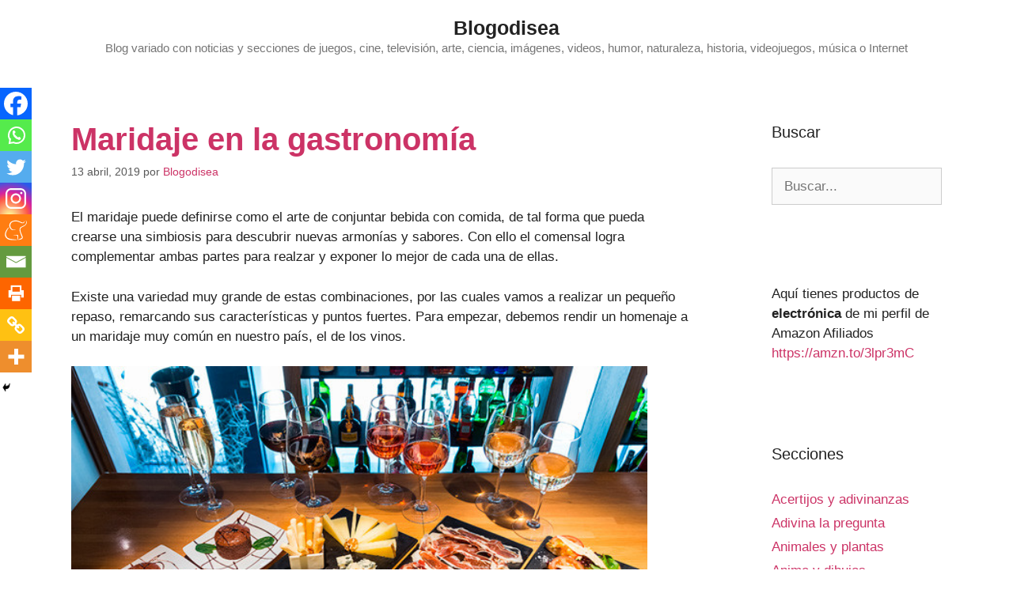

--- FILE ---
content_type: text/html; charset=UTF-8
request_url: https://www.blogodisea.com/maridaje-en-la-gastronomia.html
body_size: 21780
content:
<!DOCTYPE html><html lang="es" prefix="og: https://ogp.me/ns#"><head><style>img.lazy{min-height:1px}</style><link href="https://www.blogodisea.com/wp-content/plugins/w3-total-cache/pub/js/lazyload.min.js" as="script"><meta charset="UTF-8"> <script id="cookieyes" type="text/javascript" src="https://cdn-cookieyes.com/client_data/809418600a5eea8c1347c327/script.js"></script><meta name="viewport" content="width=device-width, initial-scale=1"><link media="all" href="https://www.blogodisea.com/wp-content/cache/autoptimize/css/autoptimize_0a5fe2e8b72ce6b6d9405a34a50302cb.css" rel="stylesheet"><title>Maridaje en la gastronomía</title><meta name="description" content="Cómo maridar vinos, bebidas alcohólicas, cócteles, licores y demás bebidas con los diferentes platos"/><meta name="robots" content="follow, index, max-snippet:-1, max-video-preview:-1, max-image-preview:large"/><link rel="canonical" href="https://www.blogodisea.com/maridaje-en-la-gastronomia.html" /><meta property="og:locale" content="es_ES" /><meta property="og:type" content="article" /><meta property="og:title" content="Maridaje en la gastronomía" /><meta property="og:description" content="Cómo maridar vinos, bebidas alcohólicas, cócteles, licores y demás bebidas con los diferentes platos" /><meta property="og:url" content="https://www.blogodisea.com/maridaje-en-la-gastronomia.html" /><meta property="og:site_name" content="Blogodisea" /><meta property="article:publisher" content="https://www.facebook.com/Blogodisea" /><meta property="article:author" content="https://andresblogodisea" /><meta property="article:section" content="Gastronomía" /><meta property="og:updated_time" content="2019-04-15T12:19:18+01:00" /><meta property="fb:app_id" content="761254843995739" /><meta property="og:image" content="https://www.blogodisea.com/wp-content/uploads/2019/03/maridaje.jpg" /><meta property="og:image:secure_url" content="https://www.blogodisea.com/wp-content/uploads/2019/03/maridaje.jpg" /><meta property="og:image:width" content="600" /><meta property="og:image:height" content="315" /><meta property="og:image:alt" content="maridaje" /><meta property="og:image:type" content="image/jpeg" /><meta property="article:published_time" content="2019-04-13T13:00:49+01:00" /><meta property="article:modified_time" content="2019-04-15T12:19:18+01:00" /><meta name="twitter:card" content="summary" /><meta name="twitter:title" content="Maridaje en la gastronomía" /><meta name="twitter:description" content="Cómo maridar vinos, bebidas alcohólicas, cócteles, licores y demás bebidas con los diferentes platos" /><meta name="twitter:site" content="@blogodisea" /><meta name="twitter:creator" content="@blogodisea" /><meta name="twitter:image" content="https://www.blogodisea.com/wp-content/uploads/2019/03/maridaje.jpg" /><meta name="twitter:label1" content="Escrito por" /><meta name="twitter:data1" content="Blogodisea" /><meta name="twitter:label2" content="Tiempo de lectura" /><meta name="twitter:data2" content="17 minutos" /> <script type="application/ld+json" class="rank-math-schema">{"@context":"https://schema.org","@graph":[{"@type":["Person","Organization"],"@id":"https://www.blogodisea.com/#person","name":"Blogodisea","sameAs":["https://www.facebook.com/Blogodisea","https://twitter.com/blogodisea"],"logo":{"@type":"ImageObject","@id":"https://www.blogodisea.com/#logo","url":"https://www.blogodisea.com/wp-content/uploads/2020/02/cropped-blogodisea-3.jpg","contentUrl":"https://www.blogodisea.com/wp-content/uploads/2020/02/cropped-blogodisea-3.jpg","caption":"Blogodisea","inLanguage":"es","width":"512","height":"512"},"image":{"@type":"ImageObject","@id":"https://www.blogodisea.com/#logo","url":"https://www.blogodisea.com/wp-content/uploads/2020/02/cropped-blogodisea-3.jpg","contentUrl":"https://www.blogodisea.com/wp-content/uploads/2020/02/cropped-blogodisea-3.jpg","caption":"Blogodisea","inLanguage":"es","width":"512","height":"512"}},{"@type":"WebSite","@id":"https://www.blogodisea.com/#website","url":"https://www.blogodisea.com","name":"Blogodisea","publisher":{"@id":"https://www.blogodisea.com/#person"},"inLanguage":"es"},{"@type":"ImageObject","@id":"https://www.blogodisea.com/wp-content/uploads/2019/03/maridaje.jpg","url":"https://www.blogodisea.com/wp-content/uploads/2019/03/maridaje.jpg","width":"600","height":"315","inLanguage":"es"},{"@type":"WebPage","@id":"https://www.blogodisea.com/maridaje-en-la-gastronomia.html#webpage","url":"https://www.blogodisea.com/maridaje-en-la-gastronomia.html","name":"Maridaje en la gastronom\u00eda","datePublished":"2019-04-13T13:00:49+01:00","dateModified":"2019-04-15T12:19:18+01:00","isPartOf":{"@id":"https://www.blogodisea.com/#website"},"primaryImageOfPage":{"@id":"https://www.blogodisea.com/wp-content/uploads/2019/03/maridaje.jpg"},"inLanguage":"es"},{"@type":"Person","@id":"https://www.blogodisea.com/maridaje-en-la-gastronomia.html#author","name":"Blogodisea","image":{"@type":"ImageObject","@id":"https://secure.gravatar.com/avatar/7fcf326625c511a81285ec7c9b64f193652596b50cd9f08dfb569260279186b7?s=96&amp;d=wavatar&amp;r=g","url":"https://secure.gravatar.com/avatar/7fcf326625c511a81285ec7c9b64f193652596b50cd9f08dfb569260279186b7?s=96&amp;d=wavatar&amp;r=g","caption":"Blogodisea","inLanguage":"es"},"sameAs":["https://www.blogodisea.com/","https://twitter.com/https://twitter.com/blogodisea"]},{"@type":"BlogPosting","headline":"Maridaje en la gastronom\u00eda","keywords":"maridaje, maridar, maridar vinos, maridaje vinos, maridaje bebidas","datePublished":"2019-04-13T13:00:49+01:00","dateModified":"2019-04-15T12:19:18+01:00","articleSection":"Gastronom\u00eda","author":{"@id":"https://www.blogodisea.com/maridaje-en-la-gastronomia.html#author","name":"Blogodisea"},"publisher":{"@id":"https://www.blogodisea.com/#person"},"description":"C\u00f3mo maridar vinos, bebidas alcoh\u00f3licas, c\u00f3cteles, licores y dem\u00e1s bebidas con los diferentes platos","name":"Maridaje en la gastronom\u00eda","@id":"https://www.blogodisea.com/maridaje-en-la-gastronomia.html#richSnippet","isPartOf":{"@id":"https://www.blogodisea.com/maridaje-en-la-gastronomia.html#webpage"},"image":{"@id":"https://www.blogodisea.com/wp-content/uploads/2019/03/maridaje.jpg"},"inLanguage":"es","mainEntityOfPage":{"@id":"https://www.blogodisea.com/maridaje-en-la-gastronomia.html#webpage"}}]}</script> <link href='https://fonts.gstatic.com' crossorigin rel='preconnect' /><link href='https://fonts.googleapis.com' crossorigin rel='preconnect' /><link rel="alternate" type="application/rss+xml" title="Blogodisea &raquo; Feed" href="https://www.blogodisea.com/feed" /><link rel="alternate" type="application/rss+xml" title="Blogodisea &raquo; Feed de los comentarios" href="https://www.blogodisea.com/comments/feed" /><link rel="alternate" type="application/rss+xml" title="Blogodisea &raquo; Comentario Maridaje en la gastronomía del feed" href="https://www.blogodisea.com/maridaje-en-la-gastronomia.html/feed" /><link rel="alternate" title="oEmbed (JSON)" type="application/json+oembed" href="https://www.blogodisea.com/wp-json/oembed/1.0/embed?url=https%3A%2F%2Fwww.blogodisea.com%2Fmaridaje-en-la-gastronomia.html" /><link rel="alternate" title="oEmbed (XML)" type="text/xml+oembed" href="https://www.blogodisea.com/wp-json/oembed/1.0/embed?url=https%3A%2F%2Fwww.blogodisea.com%2Fmaridaje-en-la-gastronomia.html&#038;format=xml" /> <script src="https://www.blogodisea.com/wp-includes/js/jquery/jquery.min.js" id="jquery-core-js"></script> <link rel="https://api.w.org/" href="https://www.blogodisea.com/wp-json/" /><link rel="alternate" title="JSON" type="application/json" href="https://www.blogodisea.com/wp-json/wp/v2/posts/70583" /><link rel="EditURI" type="application/rsd+xml" title="RSD" href="https://www.blogodisea.com/xmlrpc.php?rsd" /><meta name="generator" content="WordPress 6.9" /><link rel='shortlink' href='https://www.blogodisea.com/?p=70583' /><link rel="pingback" href="https://www.blogodisea.com/xmlrpc.php"><link rel="icon" href="https://www.blogodisea.com/wp-content/uploads/2020/02/cropped-blogodisea-3-32x32.jpg" sizes="32x32" /><link rel="icon" href="https://www.blogodisea.com/wp-content/uploads/2020/02/cropped-blogodisea-3-192x192.jpg" sizes="192x192" /><link rel="apple-touch-icon" href="https://www.blogodisea.com/wp-content/uploads/2020/02/cropped-blogodisea-3-180x180.jpg" /><meta name="msapplication-TileImage" content="https://www.blogodisea.com/wp-content/uploads/2020/02/cropped-blogodisea-3-270x270.jpg" /></head><body class="wp-singular post-template-default single single-post postid-70583 single-format-standard wp-embed-responsive wp-theme-generatepress right-sidebar nav-below-header separate-containers contained-header active-footer-widgets-3 nav-aligned-left header-aligned-center dropdown-hover featured-image-active" itemtype="https://schema.org/Blog" itemscope> <a class="screen-reader-text skip-link" href="#content" title="Saltar al contenido">Saltar al contenido</a><header class="site-header grid-container grid-parent" id="masthead" aria-label="Sitio"  itemtype="https://schema.org/WPHeader" itemscope><div class="inside-header"><div class="site-branding"><p class="main-title" itemprop="headline"> <a href="https://www.blogodisea.com/" rel="home">Blogodisea</a></p><p class="site-description" itemprop="description">Blog variado con noticias y secciones de juegos, cine, televisión, arte, ciencia, imágenes, videos, humor, naturaleza, historia, videojuegos, música o Internet</p></div></div></header><nav class="main-navigation sub-menu-right" id="site-navigation" aria-label="Principal"  itemtype="https://schema.org/SiteNavigationElement" itemscope><div class="inside-navigation grid-container grid-parent"> <button class="menu-toggle" aria-controls="primary-menu" aria-expanded="false"> <span class="mobile-menu">Menú</span> </button><div id="primary-menu" class="main-nav"><ul id="menu-secciones" class=" menu sf-menu"><li id="menu-item-72802" class="menu-item menu-item-type-taxonomy menu-item-object-category menu-item-72802"><a href="https://www.blogodisea.com/acertijos-adivinanzas">Acertijos y adivinanzas</a></li><li id="menu-item-72803" class="menu-item menu-item-type-taxonomy menu-item-object-category menu-item-72803"><a href="https://www.blogodisea.com/adivina-pregunta">Adivina la pregunta</a></li><li id="menu-item-72804" class="menu-item menu-item-type-taxonomy menu-item-object-category menu-item-72804"><a href="https://www.blogodisea.com/animales-plantas">Animales y plantas</a></li><li id="menu-item-72805" class="menu-item menu-item-type-taxonomy menu-item-object-category menu-item-72805"><a href="https://www.blogodisea.com/anime-dibujos">Anime y dibujos</a></li><li id="menu-item-72806" class="menu-item menu-item-type-taxonomy menu-item-object-category menu-item-72806"><a href="https://www.blogodisea.com/arqueologia">Arqueología</a></li><li id="menu-item-72807" class="menu-item menu-item-type-taxonomy menu-item-object-category menu-item-72807"><a href="https://www.blogodisea.com/arquitectura-construcciones">Arquitectura y construcciones</a></li><li id="menu-item-72808" class="menu-item menu-item-type-taxonomy menu-item-object-category menu-item-72808"><a href="https://www.blogodisea.com/arte">Arte</a></li><li id="menu-item-72809" class="menu-item menu-item-type-taxonomy menu-item-object-category menu-item-72809"><a href="https://www.blogodisea.com/astronomia">Astronomía</a></li><li id="menu-item-72810" class="menu-item menu-item-type-taxonomy menu-item-object-category menu-item-72810"><a href="https://www.blogodisea.com/biografias">Biografías</a></li><li id="menu-item-72811" class="menu-item menu-item-type-taxonomy menu-item-object-category menu-item-72811"><a href="https://www.blogodisea.com/blogger">Blogger</a></li><li id="menu-item-72812" class="menu-item menu-item-type-taxonomy menu-item-object-category menu-item-72812"><a href="https://www.blogodisea.com/blogs-amigos">Blogs amigos</a></li><li id="menu-item-72813" class="menu-item menu-item-type-taxonomy menu-item-object-category menu-item-72813"><a href="https://www.blogodisea.com/bromas-camara-oculta">Bromas cámara oculta</a></li><li id="menu-item-72814" class="menu-item menu-item-type-taxonomy menu-item-object-category menu-item-72814"><a href="https://www.blogodisea.com/chistes">Chistes</a></li><li id="menu-item-72815" class="menu-item menu-item-type-taxonomy menu-item-object-category menu-item-72815"><a href="https://www.blogodisea.com/ciencia">Ciencia</a></li><li id="menu-item-72816" class="menu-item menu-item-type-taxonomy menu-item-object-category menu-item-72816"><a href="https://www.blogodisea.com/cine-peliculas">Cine y películas</a></li><li id="menu-item-72817" class="menu-item menu-item-type-taxonomy menu-item-object-category menu-item-72817"><a href="https://www.blogodisea.com/comic">Comic</a></li><li id="menu-item-72818" class="menu-item menu-item-type-taxonomy menu-item-object-category menu-item-72818"><a href="https://www.blogodisea.com/cortos-animacion">Cortos y animación</a></li><li id="menu-item-72819" class="menu-item menu-item-type-taxonomy menu-item-object-category menu-item-72819"><a href="https://www.blogodisea.com/cosas-pasado">Cosas del pasado</a></li><li id="menu-item-72820" class="menu-item menu-item-type-taxonomy menu-item-object-category menu-item-72820"><a href="https://www.blogodisea.com/egipto">Egipto</a></li><li id="menu-item-72821" class="menu-item menu-item-type-taxonomy menu-item-object-category menu-item-72821"><a href="https://www.blogodisea.com/cuerpo-humano">El cuerpo humano</a></li><li id="menu-item-72822" class="menu-item menu-item-type-taxonomy menu-item-object-category menu-item-72822"><a href="https://www.blogodisea.com/etimologia">Etimología</a></li><li id="menu-item-72823" class="menu-item menu-item-type-taxonomy menu-item-object-category menu-item-72823"><a href="https://www.blogodisea.com/famosos-famosas">Famosos y famosas</a></li><li id="menu-item-72824" class="menu-item menu-item-type-taxonomy menu-item-object-category menu-item-72824"><a href="https://www.blogodisea.com/fotos-historicas">Fotos historicas</a></li><li id="menu-item-72825" class="menu-item menu-item-type-taxonomy menu-item-object-category menu-item-72825"><a href="https://www.blogodisea.com/frases-dichos-significados">Frases, dichos, significados</a></li><li id="menu-item-72826" class="menu-item menu-item-type-taxonomy menu-item-object-category current-post-ancestor current-menu-parent current-post-parent menu-item-72826"><a href="https://www.blogodisea.com/gastronomia">Gastronomía</a></li><li id="menu-item-72827" class="menu-item menu-item-type-taxonomy menu-item-object-category menu-item-72827"><a href="https://www.blogodisea.com/geologia">Geología</a></li><li id="menu-item-72828" class="menu-item menu-item-type-taxonomy menu-item-object-category menu-item-72828"><a href="https://www.blogodisea.com/gramatica">Gramatica</a></li><li id="menu-item-72829" class="menu-item menu-item-type-taxonomy menu-item-object-category menu-item-72829"><a href="https://www.blogodisea.com/grandes-mujeres">Grandes mujeres</a></li><li id="menu-item-72830" class="menu-item menu-item-type-taxonomy menu-item-object-category menu-item-72830"><a href="https://www.blogodisea.com/historia">Historia</a></li><li id="menu-item-72831" class="menu-item menu-item-type-taxonomy menu-item-object-category menu-item-72831"><a href="https://www.blogodisea.com/historias-leyendas">Historias y leyendas</a></li><li id="menu-item-72832" class="menu-item menu-item-type-taxonomy menu-item-object-category menu-item-72832"><a href="https://www.blogodisea.com/homo-zapping">Homo Zapping</a></li><li id="menu-item-72833" class="menu-item menu-item-type-taxonomy menu-item-object-category menu-item-72833"><a href="https://www.blogodisea.com/humor">Humor</a></li><li id="menu-item-72834" class="menu-item menu-item-type-taxonomy menu-item-object-category menu-item-72834"><a href="https://www.blogodisea.com/humor-audios">Humor audios</a></li><li id="menu-item-72835" class="menu-item menu-item-type-taxonomy menu-item-object-category menu-item-72835"><a href="https://www.blogodisea.com/ilusiones-opticas">Ilusiones ópticas</a></li><li id="menu-item-72836" class="menu-item menu-item-type-taxonomy menu-item-object-category menu-item-72836"><a href="https://www.blogodisea.com/imagenes-humor">Imágenes humor</a></li><li id="menu-item-72837" class="menu-item menu-item-type-taxonomy menu-item-object-category menu-item-72837"><a href="https://www.blogodisea.com/imagenes-fotos">Imágenes y fotos</a></li><li id="menu-item-72838" class="menu-item menu-item-type-taxonomy menu-item-object-category menu-item-72838"><a href="https://www.blogodisea.com/internet">Internet</a></li><li id="menu-item-72839" class="menu-item menu-item-type-taxonomy menu-item-object-category menu-item-72839"><a href="https://www.blogodisea.com/juegos">Juegos</a></li><li id="menu-item-72841" class="menu-item menu-item-type-taxonomy menu-item-object-category menu-item-72841"><a href="https://www.blogodisea.com/lenguaje">Lenguaje</a></li><li id="menu-item-72842" class="menu-item menu-item-type-taxonomy menu-item-object-category menu-item-72842"><a href="https://www.blogodisea.com/listas">Listas</a></li><li id="menu-item-72843" class="menu-item menu-item-type-taxonomy menu-item-object-category menu-item-72843"><a href="https://www.blogodisea.com/literatura-libros">Literatura libros</a></li><li id="menu-item-72844" class="menu-item menu-item-type-taxonomy menu-item-object-category menu-item-72844"><a href="https://www.blogodisea.com/matematicas-logica">Matemáticas y lógica</a></li><li id="menu-item-72845" class="menu-item menu-item-type-taxonomy menu-item-object-category menu-item-72845"><a href="https://www.blogodisea.com/misterios-expediente-x">Misterios Expediente X</a></li><li id="menu-item-72846" class="menu-item menu-item-type-taxonomy menu-item-object-category menu-item-72846"><a href="https://www.blogodisea.com/mitologia">Mitología</a></li><li id="menu-item-72847" class="menu-item menu-item-type-taxonomy menu-item-object-category menu-item-72847"><a href="https://www.blogodisea.com/mitologia-griega">Mitología griega</a></li><li id="menu-item-72848" class="menu-item menu-item-type-taxonomy menu-item-object-category menu-item-72848"><a href="https://www.blogodisea.com/momentos-futurama">Momentos Futurama</a></li><li id="menu-item-72849" class="menu-item menu-item-type-taxonomy menu-item-object-category menu-item-72849"><a href="https://www.blogodisea.com/momentos-los-simpsons">Momentos Los Simpsons</a></li><li id="menu-item-72850" class="menu-item menu-item-type-taxonomy menu-item-object-category menu-item-72850"><a href="https://www.blogodisea.com/mundo-japon">Mundo Japón</a></li><li id="menu-item-72851" class="menu-item menu-item-type-taxonomy menu-item-object-category menu-item-72851"><a href="https://www.blogodisea.com/musica">Música</a></li><li id="menu-item-72852" class="menu-item menu-item-type-taxonomy menu-item-object-category menu-item-72852"><a href="https://www.blogodisea.com/musica-exitos-80">Música: éxitos de los 80</a></li><li id="menu-item-72853" class="menu-item menu-item-type-taxonomy menu-item-object-category menu-item-72853"><a href="https://www.blogodisea.com/musica-exitos-90">Música: éxitos de los 90</a></li><li id="menu-item-72854" class="menu-item menu-item-type-taxonomy menu-item-object-category menu-item-72854"><a href="https://www.blogodisea.com/naturaleza-biologia">Naturaleza y biología</a></li><li id="menu-item-73428" class="menu-item menu-item-type-taxonomy menu-item-object-category menu-item-73428"><a href="https://www.blogodisea.com/noticias">Noticias</a></li><li id="menu-item-72855" class="menu-item menu-item-type-taxonomy menu-item-object-category menu-item-72855"><a href="https://www.blogodisea.com/ooparts">Ooparts</a></li><li id="menu-item-72856" class="menu-item menu-item-type-taxonomy menu-item-object-category menu-item-72856"><a href="https://www.blogodisea.com/opinion-critica">Opinión y crítica</a></li><li id="menu-item-72857" class="menu-item menu-item-type-taxonomy menu-item-object-category menu-item-72857"><a href="https://www.blogodisea.com/ordenadores-informatica">Ordenadores informática</a></li><li id="menu-item-72858" class="menu-item menu-item-type-taxonomy menu-item-object-category menu-item-72858"><a href="https://www.blogodisea.com/paleontologia">Paleontología</a></li><li id="menu-item-72859" class="menu-item menu-item-type-taxonomy menu-item-object-category menu-item-72859"><a href="https://www.blogodisea.com/parapsicologia">Parapsicología</a></li><li id="menu-item-72860" class="menu-item menu-item-type-taxonomy menu-item-object-category menu-item-72860"><a href="https://www.blogodisea.com/preguntas">Preguntas</a></li><li id="menu-item-72861" class="menu-item menu-item-type-taxonomy menu-item-object-category menu-item-72861"><a href="https://www.blogodisea.com/preguntas-respuestas">Preguntas y respuestas</a></li><li id="menu-item-72862" class="menu-item menu-item-type-taxonomy menu-item-object-category menu-item-72862"><a href="https://www.blogodisea.com/proyectos">Proyectos</a></li><li id="menu-item-72863" class="menu-item menu-item-type-taxonomy menu-item-object-category menu-item-72863"><a href="https://www.blogodisea.com/psicologia">Psicología</a></li><li id="menu-item-72864" class="menu-item menu-item-type-taxonomy menu-item-object-category menu-item-72864"><a href="https://www.blogodisea.com/publicidad-anuncios">Publicidad y anuncios</a></li><li id="menu-item-72865" class="menu-item menu-item-type-taxonomy menu-item-object-category menu-item-72865"><a href="https://www.blogodisea.com/record-guiness">Record Guiness</a></li><li id="menu-item-72866" class="menu-item menu-item-type-taxonomy menu-item-object-category menu-item-72866"><a href="https://www.blogodisea.com/sociedad">Sociedad</a></li><li id="menu-item-72867" class="menu-item menu-item-type-taxonomy menu-item-object-category menu-item-72867"><a href="https://www.blogodisea.com/tecnologia">Tecnología</a></li><li id="menu-item-72868" class="menu-item menu-item-type-taxonomy menu-item-object-category menu-item-72868"><a href="https://www.blogodisea.com/television">Televisión</a></li><li id="menu-item-72869" class="menu-item menu-item-type-taxonomy menu-item-object-category menu-item-72869"><a href="https://www.blogodisea.com/terror-miedo">Terror y miedo</a></li><li id="menu-item-72870" class="menu-item menu-item-type-taxonomy menu-item-object-category menu-item-72870"><a href="https://www.blogodisea.com/trucos">Trucos</a></li><li id="menu-item-72871" class="menu-item menu-item-type-taxonomy menu-item-object-category menu-item-72871"><a href="https://www.blogodisea.com/varios">Varios</a></li><li id="menu-item-72872" class="menu-item menu-item-type-taxonomy menu-item-object-category menu-item-72872"><a href="https://www.blogodisea.com/viajes">Viajes</a></li><li id="menu-item-72873" class="menu-item menu-item-type-taxonomy menu-item-object-category menu-item-72873"><a href="https://www.blogodisea.com/videojuegos">Videojuegos</a></li><li id="menu-item-72874" class="menu-item menu-item-type-taxonomy menu-item-object-category menu-item-72874"><a href="https://www.blogodisea.com/videos-humor">Vídeos humor</a></li><li id="menu-item-72875" class="menu-item menu-item-type-taxonomy menu-item-object-category menu-item-72875"><a href="https://www.blogodisea.com/videos-insolitos">Vídeos insólitos</a></li><li id="menu-item-72876" class="menu-item menu-item-type-taxonomy menu-item-object-category menu-item-72876"><a href="https://www.blogodisea.com/wordpress">WordPress</a></li></ul></div></div></nav><div class="site grid-container container hfeed grid-parent" id="page"><div class="site-content" id="content"><div class="content-area grid-parent mobile-grid-100 grid-75 tablet-grid-75" id="primary"><main class="site-main" id="main"><article id="post-70583" class="post-70583 post type-post status-publish format-standard has-post-thumbnail hentry category-gastronomia" itemtype="https://schema.org/CreativeWork" itemscope><div class="inside-article"><div class="featured-image page-header-image-single grid-container grid-parent"> <img class="lazy" width="600" height="315" src="data:image/svg+xml,%3Csvg%20xmlns='http://www.w3.org/2000/svg'%20viewBox='0%200%20600%20315'%3E%3C/svg%3E" data-src="https://www.blogodisea.com/wp-content/uploads/2019/03/maridaje.jpg" itemprop="image" decoding="async" fetchpriority="high" /></div><header class="entry-header"><h1 class="entry-title" itemprop="headline">Maridaje en la gastronomía</h1><div class="entry-meta"> <span class="posted-on"><time class="updated" datetime="2019-04-15T12:19:18+01:00" itemprop="dateModified">15 abril, 2019</time><time class="entry-date published" datetime="2019-04-13T13:00:49+01:00" itemprop="datePublished">13 abril, 2019</time></span> <span class="byline">por <span class="author vcard" itemprop="author" itemtype="https://schema.org/Person" itemscope><a class="url fn n" href="https://www.blogodisea.com/author/admin" title="Ver todas las entradas de Blogodisea" rel="author" itemprop="url"><span class="author-name" itemprop="name">Blogodisea</span></a></span></span></div></header><div class="entry-content" itemprop="text"><p>El maridaje puede definirse como el arte de conjuntar bebida con comida, de tal forma que pueda crearse una simbiosis para descubrir nuevas armonías y sabores. Con ello el comensal logra complementar ambas partes para realzar y exponer lo mejor de cada una de ellas.</p><p>Existe una variedad muy grande de estas combinaciones, por las cuales vamos a realizar un pequeño repaso, remarcando sus características y puntos fuertes. Para empezar, debemos rendir un homenaje a un maridaje muy común en nuestro país, el de los vinos.</p><p><noscript><img class="lazy" decoding="async" title="maridaje" src="data:image/svg+xml,%3Csvg%20xmlns='http://www.w3.org/2000/svg'%20viewBox='0%200%20728%20382'%3E%3C/svg%3E" data-src="https://www.blogodisea.com/wp-content/uploads/2019/03/maridaje.jpg" alt="maridaje" width="728" height="382" /></noscript><img class="lazyload" decoding="async" title="maridaje" src='data:image/svg+xml,%3Csvg%20xmlns=%22http://www.w3.org/2000/svg%22%20viewBox=%220%200%20728%20382%22%3E%3C/svg%3E' data-src="https://www.blogodisea.com/wp-content/uploads/2019/03/maridaje.jpg" alt="maridaje" width="728" height="382" /></p><p><strong>Vinos para acompañar carnes</strong></p><p>Es necesario distinguir las diferentes clases de carne para hallar el vino más adecuado con el que maridar ese plato. A esto debemos sumar, que en la selección también predominan la forma de cocinar la carne y los ingredientes que se empleen en su elaboración.</p><p>El Cabernet Sauvignon (uva tinta que confiere un sabor audaz y asertivo a este vino), Merlot (vino de Burdeos fino y suave), Malbec (afrutado y expresivo), Syrah (vino de cuerpo medio-completo con sabor a mora, menta y pimienta negra) o Zinfandel (normalmente robusto) son magníficas opciones de vinos con los que maridar platos de carne roja, siempre y cuando se haya cocinado asada o a la parrilla. Los dos últimos vinos enunciados son más adecuados cuando la carne ha sido especiada con pimienta.</p><p>El Beaujolais nouveau (elaborado con uvas gamay de la región francesa de Beaujolais) resulta una excelente elección si nos decantamos por degustar un vino tinto con algún plato que lleve carne de cerdo. Si preferimos los vinos blancos, el Sauvignon Blanc (vino de Burdeos de amplio espectro dependiendo del clima donde se haya producido la uva) o el Chardonnay (vino de cuerpo medio-ligero y notable acidez) se convierten en las opciones más convenientes para esta clase de carnes, aunque si el cerdo ha sido cocinado con ingredientes algo ácidos, sin duda marida mejor con un Riesling (vino de origen alemán con aromas frescos y armoniosos).</p><p>Si debemos preparar algún menú con carne ovina, vamos a requerir un acompañamiento de vinos con un elevado contenido en taninos, ya que nos ayudarán a limpiar el paladar con esta clase de carne de sabor tan fuerte. El Nebbiolo (vino italiano con aromas a alquitrán y a rosas), Barolo (vino del norte de Italia) y Barbaresco (otro vino italiano seco con mucho cuerpo) pueden considerarse unas magníficas elecciones en este caso.</p><p><noscript><img class="lazy" decoding="async" title="maridaje vino" src="data:image/svg+xml,%3Csvg%20xmlns='http://www.w3.org/2000/svg'%20viewBox='0%200%20728%20228'%3E%3C/svg%3E" data-src="https://www.blogodisea.com/wp-content/uploads/2019/03/maridaje-vino.jpg" alt="maridaje vino" width="728" height="228" /></noscript><img class="lazyload" decoding="async" title="maridaje vino" src='data:image/svg+xml,%3Csvg%20xmlns=%22http://www.w3.org/2000/svg%22%20viewBox=%220%200%20728%20228%22%3E%3C/svg%3E' data-src="https://www.blogodisea.com/wp-content/uploads/2019/03/maridaje-vino.jpg" alt="maridaje vino" width="728" height="228" /></p><p>Para platos con pescado, rescatamos el Sauvignon Blanc o el Chardonnay como mejores elecciones para combinar con los sabores del mar. Aun así, se debe realizar una excepción si hablamos del caviar, ya que se recomienda acompañarlo con Champagne.</p><p><strong>Vinos para acompañar pastas</strong></p><p>Si la pasta se prepara con salsas elaboradas con tomate, se recomienda el vino italiano Chianti, ya que realza el sabor de este plato. Pero si vamos a preparar una lasaña u otra clase de pasta que venga rellena, nos decantaremos por un Barolo, un Barbaresco, un Riserva Chianti (un Chianti madurado unos 38 meses en vez de 4-7 meses) o también un Montepulciano d’Abruzzo (vino italiano de cuerpo seco), ya que son magníficas opciones.</p><p>Por otra parte, si vamos a degustar pasta con salsa blanca, se recomienda acompañarla con un Sauvignon Blanc. Y si nos apetece tomar algo más suave, nos inclinaremos por acompañarla con un Chardonnay o bien un Pinot Gris o Grigio (vino de aroma frutal).</p><p><noscript><img class="lazy" decoding="async" title="maridaje gastronomia" src="data:image/svg+xml,%3Csvg%20xmlns='http://www.w3.org/2000/svg'%20viewBox='0%200%20728%20450'%3E%3C/svg%3E" data-src="https://www.blogodisea.com/wp-content/uploads/2019/03/maridaje-gastronomia.jpg" alt="maridaje gastronomia" width="728" height="450" /></noscript><img class="lazyload" decoding="async" title="maridaje gastronomia" src='data:image/svg+xml,%3Csvg%20xmlns=%22http://www.w3.org/2000/svg%22%20viewBox=%220%200%20728%20450%22%3E%3C/svg%3E' data-src="https://www.blogodisea.com/wp-content/uploads/2019/03/maridaje-gastronomia.jpg" alt="maridaje gastronomia" width="728" height="450" /></p><p><strong>Vinos para acompañar quesos</strong></p><p>Hacemos un alto para centrar nuestra atención en un maridaje con mucha solera en nuestro país: el queso acompañado de vino. Al igual que ocurre con las carnes, encontramos numerosas opciones para realizar muchísimas combinaciones. Para cada queso existe un vino diferente que se compagina perfectamente con su sabor. Por poner unos ejemplos, el queso azul como el Roquefort o Gorgonzola consiguen realzar su sabor si los acompañamos de un Sauternes (vino dulce francés), mientras que el Stilton casa magníficamente con un Oporto (vino dulce fortificado de gran intensidad aromática).</p><p>Igualmente, los quesos que poseen un sabor fuerte, como el Parmesano, maridan a la perfección con un Amarone (vino italiano de cuerpo seco), un Cabernet Sauvignon o un Vino Nobile di Montepulciano (uno de los vinos más antiguos de Italia). Y para terminar, los quesos suaves suelen maridar mejor con vinos como un Pinot Gris (o grauburgunder), un Sauvingon Blanc o incluso un Pinot Noir (un vino elegante de sabor dulce y agudo). Si nos interesa probar alguna de estas combinaciones, os recuerdo que podemos adquirir vinos y licores online para facilitar su búsqueda, ya que no suelen estar disponibles en todos los sitios.</p><p><strong>Vinos para acompañar postres</strong></p><p>Y como todas las comidas terminan con un buen postre, también hay sitio para esos vinos que maridan estupendamente con casi todos los postres. Por dar algún ejemplo, la tarta de manzana (o «pie» como le llaman los anglosajones) casa perfectamente con un vino Sauternes por su equilibrio de dulzura junto a un toque de acidez. Y si se trata de postres que estén elaborados con chocolate, un ingrediente muy recurrente en la mayoría de ellos, encontramos su pareja perfecta en un buen Moscatel (vino seco y aromático), Oporto o cualquier vino espumante.</p><p><noscript><img class="lazy" decoding="async" title="maridaje vinos postres" src="data:image/svg+xml,%3Csvg%20xmlns='http://www.w3.org/2000/svg'%20viewBox='0%200%20600%20471'%3E%3C/svg%3E" data-src="https://www.blogodisea.com/wp-content/uploads/2019/03/maridaje-vinos-postres.jpg" alt="maridaje vinos postres" width="600" height="471" /></noscript><img class="lazyload" decoding="async" title="maridaje vinos postres" src='data:image/svg+xml,%3Csvg%20xmlns=%22http://www.w3.org/2000/svg%22%20viewBox=%220%200%20600%20471%22%3E%3C/svg%3E' data-src="https://www.blogodisea.com/wp-content/uploads/2019/03/maridaje-vinos-postres.jpg" alt="maridaje vinos postres" width="600" height="471" /></p><p><strong>Bebidas espirituosas</strong></p><p>Estas bebidas con grado alcohólico se obtienen destilando diferentes materias primas de procedencia agrícola, como uvas, cereales, frutos secos, caña, etcétera. Por poner un ejemplo tenemos el brandy, el cual se logra destilando distintos vinos, terminando su proceso de envejecimiento en barricas de roble. El nivel de alcohol no debe ser mayor al 50%, y de entre las bebidas alcohólicas, el mejor maridaje lo hallamos con el chocolate y otros alimentos elaborados con este ingrediente.</p><p><em>Whisky</em>: su producción se logra a partir del mostro de cereales como el trigo, malta, centeno, cebada o maíz, finalizando con un proceso de envejecimiento. Sirve para combinar con muchos platos, como los elaborados con carnes rojas ahumadas u otros que lleven quesos madurados de estilo al Brie. El whisky es excelente para maridar un pastel de pacanas (pecan pie) o un helado de crema con frutas secas.</p><p><em>Ron</em>: esta bebida se obtiene gracias a la fermentación de jarabes y melazas provenientes de la caña de azúcar. Casa de forma sublime con platos de mariscos que lleven salsas ligeramente ácidas, como podría ser la de maracuyá; también con platos elaborados con ajonjolí. Para las recetas dulces, también combina a la perfección con el chocolate, aunque saliéndonos fuera de las lindes gastronómicas, la mejor unión que podría tener el ron, es un buen habano.</p><p><em>Ginebra</em>: la ginebra o gin se produce con la destilación de cereales y distintas bayas. Sirve para acompañar de manera perfecta platos fuertes que contengan como ingredientes el queso parmesano y otros productos marinos como almejas, mejillones, bacalao o anchoas. En el terreno de los postres, es excelente combinándolo con tartas de queso o frutos del bosque, ya que sirve para realzar los sabores frutales.</p><p><em>Vodka</em>: esta bebida de origen ruso se elabora con un proceso de destilado de cereales que posteriormente es filtrado con carbón activo. Es recomendable para tomar junto a platos de sabores fuertes, como los que lleven salmón ahumado o caviar.</p><p><noscript><img class="lazy" decoding="async" title="maridaje alcohol" src="data:image/svg+xml,%3Csvg%20xmlns='http://www.w3.org/2000/svg'%20viewBox='0%200%20728%20437'%3E%3C/svg%3E" data-src="https://www.blogodisea.com/wp-content/uploads/2019/03/maridaje-alcohol.jpg" alt="maridaje alcohol" width="728" height="437" /></noscript><img class="lazyload" decoding="async" title="maridaje alcohol" src='data:image/svg+xml,%3Csvg%20xmlns=%22http://www.w3.org/2000/svg%22%20viewBox=%220%200%20728%20437%22%3E%3C/svg%3E' data-src="https://www.blogodisea.com/wp-content/uploads/2019/03/maridaje-alcohol.jpg" alt="maridaje alcohol" width="728" height="437" /></p><p><em>Cava o champán</em>: estas bebidas se deben servir muy frías, ya que cuidar el factor de la temperatura será decisivo a la hora de realzar y saborear la esencia de cualquier cava o champán. Sirven para maridar aperitivos y postres en general, y casi podríamos decir que cualquier receta, ya que son los únicos vinos espumosos naturales que casan bien con la mayoría de comidas; tan sólo debemos escoger el correcto para cada plato: brutos, secos, dulces&#8230;</p><p><em>Licores</em>: esta clase de bebidas alcohólicas poseen un mínimo de 100 gramos de azúcares por litro de líquido, elaborándose al aromatizar alcohol destilado. Si debemos acompañar unos aperitivos, podemos darle un toque de glamour con un licor de vino blanco, cuyo mejor exponente sería el vermut. Si hablamos de su maridaje con postres elaborados con frutas, nada mejor que licores frutales; si son postres basados en chocolate, son ideales los licores de café, amarula o chocolate cremosos para conseguir una amalgama de ambrosías en nuestro paladar.</p><p>El licor de almendras nos servirá como mejor acompañante de postres elaborados con frutos secos. Y el licor de whisky, será perfecto casi con la mayoría de postres, pero en especial si lo servimos con postres helados de crema. Podemos comprar licores online si queremos encontrar el producto deseado, ya que existe una oferta muy extensa y completa en Internet.</p><p><em>Aguardiente</em>: esta bebida espirituosa se produce destilando fermentos alcohólicos de caña, cereales, frutas, vinos o sidras, poseyendo una graduación que oscila entre 28º y 60º grados. Combina de manera impecable con cebiches (carne marinada con aliños cítricos), mariscos o el guacamole; también es excelente si lo queremos presentar junto a platos o pasteles dulces, helados o bombones.</p><p><em>Tequila</em>: el tequila se elabora por medio de la maceración y doble destilado de la piña del agave azul, un proceso que se lleva realizando en México desde el siglo XV aprox. Para que la combinación sea perfecta, el tequila debe servirse frío (de 14º a 24º grados) sobre todo si tiene una maduración joven, pero algunos puristas defienden el tomarlo a temperatura ambiente. Como no podía ser de otra forma, marida estupendamente con platos típicos de la gastronomía mexicana, como recetas fuertes basadas en chiles, salmón ahumado, cebiches y en concreto con camarones. Los tequilas de maduración joven son excelentes para acompañar postres a base de frutas, mientras que los tequilas más añejos casan mejor con postres más dulces y cremosos.</p><p><strong>Cócteles</strong></p><p>Los cócteles también poseen su ciencia en cuanto al maridaje, aunque por regla general debemos observar qué bebida es la predominante en la mezcla, para conservar mejor la armonía. Si el sabor principal en el cóctel procede de los zumos de frutas empleados en su elaboración, lo más aconsejable es combinar esas frutas en la receta; un ejemplo sería el caso del margarita (cóctel elaborado con tequila, triple sec y zumo de lima o limón), donde la esencia de limón combina de forma sobresaliente con un plato de ostras a la parmesana; por otra parte, el coco y la piña de una Piña Colada (elaborada con ron blanco, leche de coco y zumo de piña) crean un armonía especial con un plato de camarones al ajillo.</p><p><noscript><img class="lazy" decoding="async" title="maridaje cocteles" src="data:image/svg+xml,%3Csvg%20xmlns='http://www.w3.org/2000/svg'%20viewBox='0%200%20728%20243'%3E%3C/svg%3E" data-src="https://www.blogodisea.com/wp-content/uploads/2019/03/maridaje-cocteles.jpg" alt="maridaje cocteles" width="728" height="243" /></noscript><img class="lazyload" decoding="async" title="maridaje cocteles" src='data:image/svg+xml,%3Csvg%20xmlns=%22http://www.w3.org/2000/svg%22%20viewBox=%220%200%20728%20243%22%3E%3C/svg%3E' data-src="https://www.blogodisea.com/wp-content/uploads/2019/03/maridaje-cocteles.jpg" alt="maridaje cocteles" width="728" height="243" /></p><p><em>Cócteles cítricos</em>: los cócteles con un toque cítrico casan a la perfección con los pescados, ya que consiguen realzar su sabor, ayudándonos también a tener una mejor digestión y evitar la sensación de pesadez de estómago. Un exponente de esta clase de cóctel sería el margarita, muy empleado por los mexicanos para acompañar sus comidas.</p><p><em>Cócteles con licores fuertes</em>: se debe prevenir los maridajes de licores fuertes o recios con carnes rojas y salsas pesadas. En este grupo de licores fuertes, entrarían todos los que se elaboran a partir de la destilación de vegetales y poseen una graduación alcohólica superior a 30º grados.</p><p><em>Cócteles con vodka</em>: cuando el vodka se toma combinado en un cóctel, resulta ideal para acompañar platos ahumados como el salmón. También puede emplearse para maridar recetas que contengan caviar.</p><p><em>Cócteles secos</em>: estas combinaciones de cuerpo seco son excelentes para tomar con recetas ligeramente saladas. Un ejemplo serían los platos elaborados con anchoas. Esta clase de cócteles se deben preparar con poca bebida dulce y una base alcohólica prevalente ante todo, como ocurre con los cócteles aperitivos.</p><p><em>Cócteles de café o chocolate</em>: los platos de postre se prestan a muchas más combinaciones de las normales, y es donde disponemos de mayor margen para maridar, ser creativos y sorprender. De aquí podemos deducir el amplio espectro que presentan los cócteles a base de chocolate y café, ya que pueden servir como postre por sí mismos tomándolos solos, y en general, para acompañar cualquier dulce.</p><p>Para preparar los cócteles que requieren licores más especiales, podemos dirigirnos a una tienda de vinos y licores de Internet y así acceder a un repertorio más extenso.</p><p><strong>Cócteles con vinos</strong></p><p>Si hablamos de vinos o los cócteles que elaboramos con ellos, debemos saber que no hay que combinarlos con platos que lleven ajo, cebolla o vinagre, ya que estos tres componentes son antagonistas del vino. Otro enemigo del vino serían las recetas elaboradas con apio, y más si hablamos de vinos jóvenes y cavas, aunque este vegetal se admite a la hora de maridar con vinos rosados y blancos semisecos.</p><p><em>Cócteles con vinos rosados</em>: los cócteles elaborados con vinos rosados casan generalmente mejor con platos de acompañamiento y en especial los que están elaborados con huevo o alcachofas. Ejemplos de recetas serían: parrilladas de verduras, tortillas, etc. También maridan a la perfección con entremeses y carnes blancas.</p><p><em>Cócteles con vinos blancos</em>: si pensamos servir platos de pescado, los cócteles de vinos blancos son la mejor recomendación, sobre todo si están elaborados con vinos madurados en barricas. Si vamos a degustar algo más suave o para picar, nos decantaremos por cócteles de vinos jóvenes.</p><p><em>Cócteles con vinos tintos</em>: para los cócteles de vinos tintos, encontramos un amplio maridaje con arroces, pastas, legumbres, verduras, carnes blancas asadas y en salsas, carnes rojas y quesos, por lo que el espectro es muy amplio.</p><p><noscript><img class="lazy" decoding="async" title="coctel vino" src="data:image/svg+xml,%3Csvg%20xmlns='http://www.w3.org/2000/svg'%20viewBox='0%200%20728%20417'%3E%3C/svg%3E" data-src="https://www.blogodisea.com/wp-content/uploads/2019/03/coctel-vino.jpg" alt="coctel vino" width="728" height="417" /></noscript><img class="lazyload" decoding="async" title="coctel vino" src='data:image/svg+xml,%3Csvg%20xmlns=%22http://www.w3.org/2000/svg%22%20viewBox=%220%200%20728%20417%22%3E%3C/svg%3E' data-src="https://www.blogodisea.com/wp-content/uploads/2019/03/coctel-vino.jpg" alt="coctel vino" width="728" height="417" /></p><p><strong>Licores digestivos</strong></p><p>Aunque las licores digestivos no pueden considerarse exactamente como maridaje, ya que no se combinan propiamente junto a los alimentos, sí representan el colofón final a una comida, y una estupenda manera de hacer que el sistema digestivo quede calmado y funcionando correctamente. Aunque su origen es algo impreciso, se cree que antiguamente los alquimistas empleaban mecanismos de destilación y se otorga su invención a los musulmanes sobre el siglo XIV.</p><p>Sus principios se basan en la extracción que efectúa el alcohol destilado a las plantas con propiedades medicinales, en un proceso de maceración. Parece ser que la Iglesia Católica fue una abanderada de estos licores de hierbas, normalizando su uso tras las comidas y dándolos a conocer como licores digestivos.</p><p>Posiblemente los primeros licores digestivos que se utilizaron fueron el coñac, el brandy o el whisky. No obstante, las costumbres han evolucionado y se han ideado infinidad de licores que han terminado ocupando el espacio de forma más exitosa que dichos precursores. Su producción y consumo queda relegado en gran medida al desarrollo de los distintos instrumentos de destilación, especialmente el alambique, un instrumento indispensable a la hora de obtener licores destilados.</p><p>Los licores digestivos se catalogan generalmente en dos grupos: los licores naturales, que son aquellos que se logran como un aguardiente endulzado de plantas o frutas; y los licores artificiales, que se consiguen gracias a la maceración en alcohol ya destilado de frutas, plantas, especies, hierbas, y que también se endulzan. De igual manera, dentro de esta simple organización hay licores simples, o sea, producidos con una sola sustancia, como el licor de endrinas (Pacharán); y licores mixtos, que son los que están compuestos por una producción de múltiples ingredientes, como el Chartreuse o el Benedictine.</p><p>Generalmente, y debido a su cometido digestivo, el momento perfecto para tomarlos es cuando acabamos de comer tras el postre. No obstante, esto depende a veces de las tradiciones y la cultura en la que se encuentra su consumo.</p><p>Esto sucede por ejemplo con el Oporto, que en nuestro país normalmente se toma al término de los alimentos. Pero en nuestro país vecino Portugal, se estima como armonía gustativa que el tawny viejo (Oporto envejecido en barricas de roble) casa a la perfección con unas almendras tostadas y ligeramente saladas. El Oporto blanco añejo y el tawny sirven para acompañar sopas y consomés, y el vintage (el único que madura en botella) es el más recomendable para el bistec de ternera.</p><p>Estos son algunos de los digestivos más afamados:</p><p><em>Amaretto</em>: este licor producido en Saronno (Italia), combina el dulzor de los huesos de albaricoque con el toque amargo de las almendras, aparte de llevar esencias de 17 plantas y frutas aromáticas, teniendo un nivel de alcohol entre 25º y 30º grados.</p><p><em>Bénédictine</em>: este licor es un aguardiente de vino macerado que atesora la esencia de más de 27 plantas, especias, cortezas y raíces. Fue ideado en 1510 por el monje benedictino Dom Bernardo Vincelli como vigorizante para mitigar el cansancio de sus hermanos frailes. La fórmula se perdió durante la Revolución Francesa, pero luego fue redescubierta por Alexandre le Grand, que lo volvió a comercializar en 1863. Actualmente su composición se conserva en el más absoluto de los secretos y sólo es conocida por tres personas. Su graduación alcohólica es de 40º grados.</p><p><noscript><img class="lazy" decoding="async" title="licores maridaje" src="data:image/svg+xml,%3Csvg%20xmlns='http://www.w3.org/2000/svg'%20viewBox='0%200%20728%20409'%3E%3C/svg%3E" data-src="https://www.blogodisea.com/wp-content/uploads/2019/03/licores-maridaje.jpg" alt="licores maridaje" width="728" height="409" /></noscript><img class="lazyload" decoding="async" title="licores maridaje" src='data:image/svg+xml,%3Csvg%20xmlns=%22http://www.w3.org/2000/svg%22%20viewBox=%220%200%20728%20409%22%3E%3C/svg%3E' data-src="https://www.blogodisea.com/wp-content/uploads/2019/03/licores-maridaje.jpg" alt="licores maridaje" width="728" height="409" /></p><p><em>Calisay</em>: licor producido en España cuya fórmula original exportó un monasterio benedictino de la Bohemia (República Checa) a la zona catalana en el año 1854. Está compuesto por plantas aromáticas y balsámicas, raíces, cortezas, hojas, flores, frutos y semillas.</p><p><em>Cantueso</em>: este licor procede de la zona de Alicante en España. Se elabora con la flor y el pedúnculo (parte que une la flor al tallo) de una planta llamada cantueso, destilada con alcohol neutro y envejeciendo la mezcla en barricas de roble. Su graduación alcohólica está entre 25º y 35º grados.</p><p><em>Cassis</em>: también llamado «crema de grosella negra», es un licor dulce francés de color rojo oscuro originario de la región de Borgoña. Se produce con bayas de grosella negra maceradas en alcohol refinado al que se añade azúcar de remolacha. Posee una graduación que comprende entre 16º y 20º grados.</p><p><em>Cointreau</em>: es la marca con la que se comercializa este licor triple sec de origen francés, de tipo curaçao y que se elabora con cáscaras de naranjas, tanto dulces como amargas. Tiene una graduación de 40º grados, siendo muy aromático.</p><p><em>Chartreuse</em>: este conocido licor toma su nombre del monasterio cartujo de la Grande Chartreuse, ya que fueron los monjes de la Orden de los Cartujos quienes lo elaboraron por primera vez en 1605. Concretamente fue el padre Jerome Maubec quien lo ideó con la intención de crear una bebida que fortaleciera a sus hermanos cartujos de la orden emplazada en el corazón de los Alpes.</p><p>Su elaboración cuenta con unas 130 hierbas maceradas en aguardiente de vino que luego es procesado, mezclado con miel destilada y jarabe de azúcar, y finalmente se envejece en barricas de roble. Su receta se mantiene en un estricto secreto que sólo conocen dos monjes cartujos y transfieren de generación en generación a otros miembros de la orden. La preparación de las hierbas se realiza en el monasterio y posteriormente se lleva a la destilería en enormes sacos de tela. Posee una alta graduación, de entre 43º y 55º grados.</p><p><em>Drambuie</em>: de procedencia escocesa, este licor se elabora con whisky de malta, hierbas aromáticas, miel de brezo y diferentes especias (como azafrán y nuez moscada). Su fórmula, como viene siendo habitual, es secreta desde que fuera concebida en el siglo XVIII. Posee una graduación alcohólica de 40º grados.</p><p><em>Grand Marnier</em>: este licor francés fue creado en 1880 por Alexandre Marnier-Lapostolle, y se elabora con una mezcla macerada de coñac y una esencia destilada de cortezas de naranjas amargas. Tiene una graduación alcohólica de 40º grados, poseyendo diversas variedades que pueden utilizarse como digestivo o bien como aderezo en cócteles y postres.</p><p><em>Licor 43</em>: de origen español, en concreto de Cartagena, este licor toma su nombre del número de ingredientes que lo integran, unas 43 diferentes clases de cítricos, frutas y especias del Mediterráneo. Posee un color dorado, un sabor muy dulce con toques vainillados y una graduación de entre 31º y 34º grados.</p><p><em>Marrasquino</em>: o Maraschino, este licor originario de Dalmacia, Croacia, actualmente se produce en Italia. Se elabora empleando una variedad de cerezas silvestres denominadas marrascas junto a azúcar, almendras y miel. Posee un cuerpo delicado y aglutinante, es incoloro pero con una gran fragancia, tiene un sabor dulce y una graduación alcohólica de 30º grados.</p><p><em>Pacharán</em>: o Patxaran, es otro licor español de la zona navarra con un origen que se remonta a la Edad Media. Se logra macerando endrinas (unas bayas de color negro-azulado del arbusto llamado endrino) con un alcohol azucarado y anisado (aguardiente anisado). Tiene una graduación de 25º a 30º grados.</p><p><em>Parfait amour</em>: este licor se elabora en Francia y Holanda, aunque tiene diferentes productores que desarrollan sus propias versiones con toques diferentes. Lucas Bols lo prepara con una base de curaçao (licor de melocotón con aroma de naranjas) y le confiere su aroma empleando pétalos de rosa, vainilla y almendras. La empresa Marie Brizzard, emplea sin embargo como base el Burdeos, logrando un sabor parecido al de Lucas Bols. Finalmente, la holandesa DeKuyper utiliza otro destilado para su base, al que agrega limón coriandro, violetas y auténtica vainilla de Madagascar para darle aroma. Posee una graduación alcohólica de 36º grados.</p><p><em>Peppermint</em>: o Pippermint es un licor de origen francés elaborado con menta. Posee un color verde y es muy aromático, con una graduación de 30º a 40º grados.</p><p><em>Southern Comfort</em>: este licor estadounidense se elabora a partir de alcohol rectificado con frutas como melocotones y naranjas, especias y sabores de whisky bourbon, con diferentes gamas y graduaciones, como 50º, 35º o 21º grados.</p><p><em>Tía María</em>: este licor se elabora con aguardiente de caña (ron), granos de café, vainilla, especias de Jamaica y azúcar, con una graduación de 31,5º grados.</p><p>Como veis, existen infinidad de licores digestivos, y eso que aquí sólo hemos plasmado los más emblemáticos. Si os interesa encontrar alguno de ellos, os aconsejo un portal de vinos y licores online con el fin de agilizar su búsqueda.</p><p>Finalmente, esperamos que esta información sobre el maridaje de bebidas espirituosas y comida os ayude a adentraros en este interesante mundo y os sirva para realizar una mejor elección. ¡Que aproveche!</p><p><noscript><img class="lazy" decoding="async" title="vino pastas" src="data:image/svg+xml,%3Csvg%20xmlns='http://www.w3.org/2000/svg'%20viewBox='0%200%20728%20482'%3E%3C/svg%3E" data-src="https://www.blogodisea.com/wp-content/uploads/2018/12/vino-pastas.jpg" alt="vino pastas" width="728" height="482" /></noscript><img class="lazyload" decoding="async" title="vino pastas" src='data:image/svg+xml,%3Csvg%20xmlns=%22http://www.w3.org/2000/svg%22%20viewBox=%220%200%20728%20482%22%3E%3C/svg%3E' data-src="https://www.blogodisea.com/wp-content/uploads/2018/12/vino-pastas.jpg" alt="vino pastas" width="728" height="482" /></p><div class='heateorSssClear'></div><div  class='heateor_sss_sharing_container heateor_sss_horizontal_sharing' data-heateor-sss-href='https://www.blogodisea.com/maridaje-en-la-gastronomia.html'><div class='heateor_sss_sharing_title' style="font-weight:bold" >Compartir este artículo</div><div class="heateor_sss_sharing_ul"><a aria-label="Facebook" class="heateor_sss_facebook" href="https://www.facebook.com/sharer/sharer.php?u=https%3A%2F%2Fwww.blogodisea.com%2Fmaridaje-en-la-gastronomia.html" title="Facebook" rel="nofollow noopener" target="_blank" style="font-size:32px!important;box-shadow:none;display:inline-block;vertical-align:middle"><span class="heateor_sss_svg" style="background-color:#0765FE;width:35px;height:35px;border-radius:999px;display:inline-block;opacity:1;float:left;font-size:32px;box-shadow:none;display:inline-block;font-size:16px;padding:0 4px;vertical-align:middle;background-repeat:repeat;overflow:hidden;padding:0;cursor:pointer;box-sizing:content-box"><svg style="display:block;border-radius:999px;" focusable="false" aria-hidden="true" xmlns="http://www.w3.org/2000/svg" width="100%" height="100%" viewBox="0 0 32 32"><path fill="#fff" d="M28 16c0-6.627-5.373-12-12-12S4 9.373 4 16c0 5.628 3.875 10.35 9.101 11.647v-7.98h-2.474V16H13.1v-1.58c0-4.085 1.849-5.978 5.859-5.978.76 0 2.072.15 2.608.298v3.325c-.283-.03-.775-.045-1.386-.045-1.967 0-2.728.745-2.728 2.683V16h3.92l-.673 3.667h-3.247v8.245C23.395 27.195 28 22.135 28 16Z"></path></svg></span></a><a aria-label="Whatsapp" class="heateor_sss_whatsapp" href="https://api.whatsapp.com/send?text=Maridaje%20en%20la%20gastronom%C3%ADa%20https%3A%2F%2Fwww.blogodisea.com%2Fmaridaje-en-la-gastronomia.html" title="Whatsapp" rel="nofollow noopener" target="_blank" style="font-size:32px!important;box-shadow:none;display:inline-block;vertical-align:middle"><span class="heateor_sss_svg" style="background-color:#55eb4c;width:35px;height:35px;border-radius:999px;display:inline-block;opacity:1;float:left;font-size:32px;box-shadow:none;display:inline-block;font-size:16px;padding:0 4px;vertical-align:middle;background-repeat:repeat;overflow:hidden;padding:0;cursor:pointer;box-sizing:content-box"><svg style="display:block;border-radius:999px;" focusable="false" aria-hidden="true" xmlns="http://www.w3.org/2000/svg" width="100%" height="100%" viewBox="-6 -5 40 40"><path class="heateor_sss_svg_stroke heateor_sss_no_fill" stroke="#fff" stroke-width="2" fill="none" d="M 11.579798566743314 24.396926207859085 A 10 10 0 1 0 6.808479557110079 20.73576436351046"></path><path d="M 7 19 l -1 6 l 6 -1" class="heateor_sss_no_fill heateor_sss_svg_stroke" stroke="#fff" stroke-width="2" fill="none"></path><path d="M 10 10 q -1 8 8 11 c 5 -1 0 -6 -1 -3 q -4 -3 -5 -5 c 4 -2 -1 -5 -1 -4" fill="#fff"></path></svg></span></a><a aria-label="Twitter" class="heateor_sss_button_twitter" href="https://twitter.com/intent/tweet?text=Maridaje%20en%20la%20gastronom%C3%ADa&url=https%3A%2F%2Fwww.blogodisea.com%2Fmaridaje-en-la-gastronomia.html" title="Twitter" rel="nofollow noopener" target="_blank" style="font-size:32px!important;box-shadow:none;display:inline-block;vertical-align:middle"><span class="heateor_sss_svg heateor_sss_s__default heateor_sss_s_twitter" style="background-color:#55acee;width:35px;height:35px;border-radius:999px;display:inline-block;opacity:1;float:left;font-size:32px;box-shadow:none;display:inline-block;font-size:16px;padding:0 4px;vertical-align:middle;background-repeat:repeat;overflow:hidden;padding:0;cursor:pointer;box-sizing:content-box"><svg style="display:block;border-radius:999px;" focusable="false" aria-hidden="true" xmlns="http://www.w3.org/2000/svg" width="100%" height="100%" viewBox="-4 -4 39 39"><path d="M28 8.557a9.913 9.913 0 0 1-2.828.775 4.93 4.93 0 0 0 2.166-2.725 9.738 9.738 0 0 1-3.13 1.194 4.92 4.92 0 0 0-3.593-1.55 4.924 4.924 0 0 0-4.794 6.049c-4.09-.21-7.72-2.17-10.15-5.15a4.942 4.942 0 0 0-.665 2.477c0 1.71.87 3.214 2.19 4.1a4.968 4.968 0 0 1-2.23-.616v.06c0 2.39 1.7 4.38 3.952 4.83-.414.115-.85.174-1.297.174-.318 0-.626-.03-.928-.086a4.935 4.935 0 0 0 4.6 3.42 9.893 9.893 0 0 1-6.114 2.107c-.398 0-.79-.023-1.175-.068a13.953 13.953 0 0 0 7.55 2.213c9.056 0 14.01-7.507 14.01-14.013 0-.213-.005-.426-.015-.637.96-.695 1.795-1.56 2.455-2.55z" fill="#fff"></path></svg></span></a><a aria-label="Instagram" class="heateor_sss_button_instagram" href="https://www.instagram.com/" title="Instagram" rel="nofollow noopener" target="_blank" style="font-size:32px!important;box-shadow:none;display:inline-block;vertical-align:middle"><span class="heateor_sss_svg" style="background-color:#53beee;width:35px;height:35px;border-radius:999px;display:inline-block;opacity:1;float:left;font-size:32px;box-shadow:none;display:inline-block;font-size:16px;padding:0 4px;vertical-align:middle;background-repeat:repeat;overflow:hidden;padding:0;cursor:pointer;box-sizing:content-box"><svg style="display:block;border-radius:999px;" version="1.1" viewBox="-10 -10 148 148" width="100%" height="100%" xml:space="preserve" xmlns="http://www.w3.org/2000/svg" xmlns:xlink="http://www.w3.org/1999/xlink"><g><g><path d="M86,112H42c-14.336,0-26-11.663-26-26V42c0-14.337,11.664-26,26-26h44c14.337,0,26,11.663,26,26v44 C112,100.337,100.337,112,86,112z M42,24c-9.925,0-18,8.074-18,18v44c0,9.925,8.075,18,18,18h44c9.926,0,18-8.075,18-18V42 c0-9.926-8.074-18-18-18H42z" fill="#fff"></path></g><g><path d="M64,88c-13.234,0-24-10.767-24-24c0-13.234,10.766-24,24-24s24,10.766,24,24C88,77.233,77.234,88,64,88z M64,48c-8.822,0-16,7.178-16,16s7.178,16,16,16c8.822,0,16-7.178,16-16S72.822,48,64,48z" fill="#fff"></path></g><g><circle cx="89.5" cy="38.5" fill="#fff" r="5.5"></circle></g></g></svg></span></a><a aria-label="Telegram" class="heateor_sss_button_telegram" href="https://telegram.me/share/url?url=https%3A%2F%2Fwww.blogodisea.com%2Fmaridaje-en-la-gastronomia.html&text=Maridaje%20en%20la%20gastronom%C3%ADa" title="Telegram" rel="nofollow noopener" target="_blank" style="font-size:32px!important;box-shadow:none;display:inline-block;vertical-align:middle"><span class="heateor_sss_svg heateor_sss_s__default heateor_sss_s_telegram" style="background-color:#3da5f1;width:35px;height:35px;border-radius:999px;display:inline-block;opacity:1;float:left;font-size:32px;box-shadow:none;display:inline-block;font-size:16px;padding:0 4px;vertical-align:middle;background-repeat:repeat;overflow:hidden;padding:0;cursor:pointer;box-sizing:content-box"><svg style="display:block;border-radius:999px;" focusable="false" aria-hidden="true" xmlns="http://www.w3.org/2000/svg" width="100%" height="100%" viewBox="0 0 32 32"><path fill="#fff" d="M25.515 6.896L6.027 14.41c-1.33.534-1.322 1.276-.243 1.606l5 1.56 1.72 5.66c.226.625.115.873.77.873.506 0 .73-.235 1.012-.51l2.43-2.363 5.056 3.734c.93.514 1.602.25 1.834-.863l3.32-15.638c.338-1.363-.52-1.98-1.41-1.577z"></path></svg></span></a><a aria-label="Meneame" class="heateor_sss_button_meneame" href="https://www.meneame.net/submit.php?url=https%3A%2F%2Fwww.blogodisea.com%2Fmaridaje-en-la-gastronomia.html" title="Meneame" rel="nofollow noopener" target="_blank" style="font-size:32px!important;box-shadow:none;display:inline-block;vertical-align:middle"><span class="heateor_sss_svg heateor_sss_s__default heateor_sss_s_meneame" style="background-color:#ff7d12;width:35px;height:35px;border-radius:999px;display:inline-block;opacity:1;float:left;font-size:32px;box-shadow:none;display:inline-block;font-size:16px;padding:0 4px;vertical-align:middle;background-repeat:repeat;overflow:hidden;padding:0;cursor:pointer;box-sizing:content-box"><svg style="display:block;border-radius:999px;" focusable="false" aria-hidden="true" xmlns="http://www.w3.org/2000/svg" width="100%" height="100%" viewBox="0 0 32 32"><g fill="#fff"><path d="M25.514 10.435c-1.582 1.605-4.438 1.56-5.502 3.726-.906 2.57 1.23 6.677 2.12 9.02.603 1.21-4.716 2.378-4.065 2.677 3.754-.043 5.354-1.412 4.904-3.094-.43-1.607-2.376-4.816-2.376-7.383.056-1.938 2.222-2.533 3.618-3.322 1.622-.727 3.14-2.35 2.72-4.25-.018-.672-1.187-2.907-.71-1.175.26 1.278.385 2.856-.706 3.802z"/><path d="M20.632 7.546C18.59 6.492 16.32 5.854 13.946 6.41c-1.277.236-2.78.933-3.637 2.1-1.123 1.34-1.166 3.288-.43 4.82.57 1.18 1.44 2.492 2.85 2.688 1.21.182 2.54.018 3.566-.683-1.223.21-2.64.646-3.736-.172-1.842-1.177-2.735-3.85-1.618-5.8.898-1.7 2.705-2.178 4.62-2.262 2.55-.11 4.995 1.345 5.934 1.7.903.285 2.2.645 2.844-.315.376-.446.226-1.674-.08-1.788.09.86-.543 1.943-1.524 1.66-.736-.17-1.41-.523-2.104-.81zM6.94 15.156c-1.183 1.865-2.264 4.05-1.85 6.322.38 2.375 2.678 4.05 4.963 4.35 2.348.273 4.69.205 7.043.035.397-.385-1.92-.373-2.895-.514-2.224-.254-4.64-.3-6.55-1.623-1.775-1.33-2.01-3.938-1.155-5.863.714-1.814 1.782-3.568 2.903-5.084-.876.727-1.683 1.27-2.456 2.376z"/><path d="M12.787 21.02c1.386.107 3.688-.032 4.768.724.387.582-.332 3.802-.084 4.174.553.162 1.186-3.773.836-4.75-.266-.75-4.966-.352-5.518-.147z"/></g></svg></span></a><a aria-label="Email" class="heateor_sss_email" href="https://www.blogodisea.com/maridaje-en-la-gastronomia.html" onclick="event.preventDefault();window.open('mailto:?subject=' + decodeURIComponent('Maridaje%20en%20la%20gastronom%C3%ADa').replace('&', '%26') + '&body=https%3A%2F%2Fwww.blogodisea.com%2Fmaridaje-en-la-gastronomia.html', '_blank')" title="Email" rel="noopener" style="font-size:32px!important;box-shadow:none;display:inline-block;vertical-align:middle"><span class="heateor_sss_svg" style="background-color:#649a3f;width:35px;height:35px;border-radius:999px;display:inline-block;opacity:1;float:left;font-size:32px;box-shadow:none;display:inline-block;font-size:16px;padding:0 4px;vertical-align:middle;background-repeat:repeat;overflow:hidden;padding:0;cursor:pointer;box-sizing:content-box"><svg style="display:block;border-radius:999px;" focusable="false" aria-hidden="true" xmlns="http://www.w3.org/2000/svg" width="100%" height="100%" viewBox="-.75 -.5 36 36"><path d="M 5.5 11 h 23 v 1 l -11 6 l -11 -6 v -1 m 0 2 l 11 6 l 11 -6 v 11 h -22 v -11" stroke-width="1" fill="#fff"></path></svg></span></a><a aria-label="Copy Link" class="heateor_sss_button_copy_link" title="Copy Link" rel="noopener" href="https://www.blogodisea.com/maridaje-en-la-gastronomia.html" onclick="event.preventDefault()" style="font-size:32px!important;box-shadow:none;display:inline-block;vertical-align:middle"><span class="heateor_sss_svg heateor_sss_s__default heateor_sss_s_copy_link" style="background-color:#ffc112;width:35px;height:35px;border-radius:999px;display:inline-block;opacity:1;float:left;font-size:32px;box-shadow:none;display:inline-block;font-size:16px;padding:0 4px;vertical-align:middle;background-repeat:repeat;overflow:hidden;padding:0;cursor:pointer;box-sizing:content-box"><svg style="display:block;border-radius:999px;" focusable="false" aria-hidden="true" xmlns="http://www.w3.org/2000/svg" width="100%" height="100%" viewBox="-4 -4 40 40"><path fill="#fff" d="M24.412 21.177c0-.36-.126-.665-.377-.917l-2.804-2.804a1.235 1.235 0 0 0-.913-.378c-.377 0-.7.144-.97.43.026.028.11.11.255.25.144.14.24.236.29.29s.117.14.2.256c.087.117.146.232.177.344.03.112.046.236.046.37 0 .36-.126.666-.377.918a1.25 1.25 0 0 1-.918.377 1.4 1.4 0 0 1-.373-.047 1.062 1.062 0 0 1-.345-.175 2.268 2.268 0 0 1-.256-.2 6.815 6.815 0 0 1-.29-.29c-.14-.142-.223-.23-.25-.254-.297.28-.445.607-.445.984 0 .36.126.664.377.916l2.778 2.79c.243.243.548.364.917.364.36 0 .665-.118.917-.35l1.982-1.97c.252-.25.378-.55.378-.9zm-9.477-9.504c0-.36-.126-.665-.377-.917l-2.777-2.79a1.235 1.235 0 0 0-.913-.378c-.35 0-.656.12-.917.364L7.967 9.92c-.254.252-.38.553-.38.903 0 .36.126.665.38.917l2.802 2.804c.242.243.547.364.916.364.377 0 .7-.14.97-.418-.026-.027-.11-.11-.255-.25s-.24-.235-.29-.29a2.675 2.675 0 0 1-.2-.255 1.052 1.052 0 0 1-.176-.344 1.396 1.396 0 0 1-.047-.37c0-.36.126-.662.377-.914.252-.252.557-.377.917-.377.136 0 .26.015.37.046.114.03.23.09.346.175.117.085.202.153.256.2.054.05.15.148.29.29.14.146.222.23.25.258.294-.278.442-.606.442-.983zM27 21.177c0 1.078-.382 1.99-1.146 2.736l-1.982 1.968c-.745.75-1.658 1.12-2.736 1.12-1.087 0-2.004-.38-2.75-1.143l-2.777-2.79c-.75-.747-1.12-1.66-1.12-2.737 0-1.106.392-2.046 1.183-2.818l-1.186-1.185c-.774.79-1.708 1.186-2.805 1.186-1.078 0-1.995-.376-2.75-1.13l-2.803-2.81C5.377 12.82 5 11.903 5 10.826c0-1.08.382-1.993 1.146-2.738L8.128 6.12C8.873 5.372 9.785 5 10.864 5c1.087 0 2.004.382 2.75 1.146l2.777 2.79c.75.747 1.12 1.66 1.12 2.737 0 1.105-.392 2.045-1.183 2.817l1.186 1.186c.774-.79 1.708-1.186 2.805-1.186 1.078 0 1.995.377 2.75 1.132l2.804 2.804c.754.755 1.13 1.672 1.13 2.75z"/></svg></span></a><a class="heateor_sss_more" aria-label="More" title="More" rel="nofollow noopener" style="font-size: 32px!important;border:0;box-shadow:none;display:inline-block!important;font-size:16px;padding:0 4px;vertical-align: middle;display:inline;" href="https://www.blogodisea.com/maridaje-en-la-gastronomia.html" onclick="event.preventDefault()"><span class="heateor_sss_svg" style="background-color:#ee8e2d;width:35px;height:35px;border-radius:999px;display:inline-block!important;opacity:1;float:left;font-size:32px!important;box-shadow:none;display:inline-block;font-size:16px;padding:0 4px;vertical-align:middle;display:inline;background-repeat:repeat;overflow:hidden;padding:0;cursor:pointer;box-sizing:content-box;" onclick="heateorSssMoreSharingPopup(this, 'https://www.blogodisea.com/maridaje-en-la-gastronomia.html', 'Maridaje%20en%20la%20gastronom%C3%ADa', '' )"><svg xmlns="http://www.w3.org/2000/svg" xmlns:xlink="http://www.w3.org/1999/xlink" viewBox="-.3 0 32 32" version="1.1" width="100%" height="100%" style="display:block;border-radius:999px;" xml:space="preserve"><g><path fill="#fff" d="M18 14V8h-4v6H8v4h6v6h4v-6h6v-4h-6z" fill-rule="evenodd"></path></g></svg></span></a></div><div class="heateorSssClear"></div></div><div class='heateorSssClear'></div><div class='heateor_sss_sharing_container heateor_sss_vertical_sharing heateor_sss_bottom_sharing' style='width:44px;left: -10px;top: 100px;-webkit-box-shadow:none;box-shadow:none;' data-heateor-sss-href='https://www.blogodisea.com/maridaje-en-la-gastronomia.html'><div class="heateor_sss_sharing_ul"><a aria-label="Facebook" class="heateor_sss_facebook" href="https://www.facebook.com/sharer/sharer.php?u=https%3A%2F%2Fwww.blogodisea.com%2Fmaridaje-en-la-gastronomia.html" title="Facebook" rel="nofollow noopener" target="_blank" style="font-size:32px!important;box-shadow:none;display:inline-block;vertical-align:middle"><span class="heateor_sss_svg" style="background-color:#0765FE;width:40px;height:40px;margin:0;display:inline-block;opacity:1;float:left;font-size:32px;box-shadow:none;display:inline-block;font-size:16px;padding:0 4px;vertical-align:middle;background-repeat:repeat;overflow:hidden;padding:0;cursor:pointer;box-sizing:content-box"><svg style="display:block;" focusable="false" aria-hidden="true" xmlns="http://www.w3.org/2000/svg" width="100%" height="100%" viewBox="0 0 32 32"><path fill="#fff" d="M28 16c0-6.627-5.373-12-12-12S4 9.373 4 16c0 5.628 3.875 10.35 9.101 11.647v-7.98h-2.474V16H13.1v-1.58c0-4.085 1.849-5.978 5.859-5.978.76 0 2.072.15 2.608.298v3.325c-.283-.03-.775-.045-1.386-.045-1.967 0-2.728.745-2.728 2.683V16h3.92l-.673 3.667h-3.247v8.245C23.395 27.195 28 22.135 28 16Z"></path></svg></span></a><a aria-label="Whatsapp" class="heateor_sss_whatsapp" href="https://api.whatsapp.com/send?text=Maridaje%20en%20la%20gastronom%C3%ADa%20https%3A%2F%2Fwww.blogodisea.com%2Fmaridaje-en-la-gastronomia.html" title="Whatsapp" rel="nofollow noopener" target="_blank" style="font-size:32px!important;box-shadow:none;display:inline-block;vertical-align:middle"><span class="heateor_sss_svg" style="background-color:#55eb4c;width:40px;height:40px;margin:0;display:inline-block;opacity:1;float:left;font-size:32px;box-shadow:none;display:inline-block;font-size:16px;padding:0 4px;vertical-align:middle;background-repeat:repeat;overflow:hidden;padding:0;cursor:pointer;box-sizing:content-box"><svg style="display:block;" focusable="false" aria-hidden="true" xmlns="http://www.w3.org/2000/svg" width="100%" height="100%" viewBox="-6 -5 40 40"><path class="heateor_sss_svg_stroke heateor_sss_no_fill" stroke="#fff" stroke-width="2" fill="none" d="M 11.579798566743314 24.396926207859085 A 10 10 0 1 0 6.808479557110079 20.73576436351046"></path><path d="M 7 19 l -1 6 l 6 -1" class="heateor_sss_no_fill heateor_sss_svg_stroke" stroke="#fff" stroke-width="2" fill="none"></path><path d="M 10 10 q -1 8 8 11 c 5 -1 0 -6 -1 -3 q -4 -3 -5 -5 c 4 -2 -1 -5 -1 -4" fill="#fff"></path></svg></span></a><a aria-label="Twitter" class="heateor_sss_button_twitter" href="https://twitter.com/intent/tweet?text=Maridaje%20en%20la%20gastronom%C3%ADa&url=https%3A%2F%2Fwww.blogodisea.com%2Fmaridaje-en-la-gastronomia.html" title="Twitter" rel="nofollow noopener" target="_blank" style="font-size:32px!important;box-shadow:none;display:inline-block;vertical-align:middle"><span class="heateor_sss_svg heateor_sss_s__default heateor_sss_s_twitter" style="background-color:#55acee;width:40px;height:40px;margin:0;display:inline-block;opacity:1;float:left;font-size:32px;box-shadow:none;display:inline-block;font-size:16px;padding:0 4px;vertical-align:middle;background-repeat:repeat;overflow:hidden;padding:0;cursor:pointer;box-sizing:content-box"><svg style="display:block;" focusable="false" aria-hidden="true" xmlns="http://www.w3.org/2000/svg" width="100%" height="100%" viewBox="-4 -4 39 39"><path d="M28 8.557a9.913 9.913 0 0 1-2.828.775 4.93 4.93 0 0 0 2.166-2.725 9.738 9.738 0 0 1-3.13 1.194 4.92 4.92 0 0 0-3.593-1.55 4.924 4.924 0 0 0-4.794 6.049c-4.09-.21-7.72-2.17-10.15-5.15a4.942 4.942 0 0 0-.665 2.477c0 1.71.87 3.214 2.19 4.1a4.968 4.968 0 0 1-2.23-.616v.06c0 2.39 1.7 4.38 3.952 4.83-.414.115-.85.174-1.297.174-.318 0-.626-.03-.928-.086a4.935 4.935 0 0 0 4.6 3.42 9.893 9.893 0 0 1-6.114 2.107c-.398 0-.79-.023-1.175-.068a13.953 13.953 0 0 0 7.55 2.213c9.056 0 14.01-7.507 14.01-14.013 0-.213-.005-.426-.015-.637.96-.695 1.795-1.56 2.455-2.55z" fill="#fff"></path></svg></span></a><a aria-label="Instagram" class="heateor_sss_button_instagram" href="https://www.instagram.com/" title="Instagram" rel="nofollow noopener" target="_blank" style="font-size:32px!important;box-shadow:none;display:inline-block;vertical-align:middle"><span class="heateor_sss_svg" style="background-color:#53beee;width:40px;height:40px;margin:0;display:inline-block;opacity:1;float:left;font-size:32px;box-shadow:none;display:inline-block;font-size:16px;padding:0 4px;vertical-align:middle;background-repeat:repeat;overflow:hidden;padding:0;cursor:pointer;box-sizing:content-box"><svg style="display:block;" version="1.1" viewBox="-10 -10 148 148" width="100%" height="100%" xml:space="preserve" xmlns="http://www.w3.org/2000/svg" xmlns:xlink="http://www.w3.org/1999/xlink"><g><g><path d="M86,112H42c-14.336,0-26-11.663-26-26V42c0-14.337,11.664-26,26-26h44c14.337,0,26,11.663,26,26v44 C112,100.337,100.337,112,86,112z M42,24c-9.925,0-18,8.074-18,18v44c0,9.925,8.075,18,18,18h44c9.926,0,18-8.075,18-18V42 c0-9.926-8.074-18-18-18H42z" fill="#fff"></path></g><g><path d="M64,88c-13.234,0-24-10.767-24-24c0-13.234,10.766-24,24-24s24,10.766,24,24C88,77.233,77.234,88,64,88z M64,48c-8.822,0-16,7.178-16,16s7.178,16,16,16c8.822,0,16-7.178,16-16S72.822,48,64,48z" fill="#fff"></path></g><g><circle cx="89.5" cy="38.5" fill="#fff" r="5.5"></circle></g></g></svg></span></a><a aria-label="Meneame" class="heateor_sss_button_meneame" href="https://www.meneame.net/submit.php?url=https%3A%2F%2Fwww.blogodisea.com%2Fmaridaje-en-la-gastronomia.html" title="Meneame" rel="nofollow noopener" target="_blank" style="font-size:32px!important;box-shadow:none;display:inline-block;vertical-align:middle"><span class="heateor_sss_svg heateor_sss_s__default heateor_sss_s_meneame" style="background-color:#ff7d12;width:40px;height:40px;margin:0;display:inline-block;opacity:1;float:left;font-size:32px;box-shadow:none;display:inline-block;font-size:16px;padding:0 4px;vertical-align:middle;background-repeat:repeat;overflow:hidden;padding:0;cursor:pointer;box-sizing:content-box"><svg style="display:block;" focusable="false" aria-hidden="true" xmlns="http://www.w3.org/2000/svg" width="100%" height="100%" viewBox="0 0 32 32"><g fill="#fff"><path d="M25.514 10.435c-1.582 1.605-4.438 1.56-5.502 3.726-.906 2.57 1.23 6.677 2.12 9.02.603 1.21-4.716 2.378-4.065 2.677 3.754-.043 5.354-1.412 4.904-3.094-.43-1.607-2.376-4.816-2.376-7.383.056-1.938 2.222-2.533 3.618-3.322 1.622-.727 3.14-2.35 2.72-4.25-.018-.672-1.187-2.907-.71-1.175.26 1.278.385 2.856-.706 3.802z"/><path d="M20.632 7.546C18.59 6.492 16.32 5.854 13.946 6.41c-1.277.236-2.78.933-3.637 2.1-1.123 1.34-1.166 3.288-.43 4.82.57 1.18 1.44 2.492 2.85 2.688 1.21.182 2.54.018 3.566-.683-1.223.21-2.64.646-3.736-.172-1.842-1.177-2.735-3.85-1.618-5.8.898-1.7 2.705-2.178 4.62-2.262 2.55-.11 4.995 1.345 5.934 1.7.903.285 2.2.645 2.844-.315.376-.446.226-1.674-.08-1.788.09.86-.543 1.943-1.524 1.66-.736-.17-1.41-.523-2.104-.81zM6.94 15.156c-1.183 1.865-2.264 4.05-1.85 6.322.38 2.375 2.678 4.05 4.963 4.35 2.348.273 4.69.205 7.043.035.397-.385-1.92-.373-2.895-.514-2.224-.254-4.64-.3-6.55-1.623-1.775-1.33-2.01-3.938-1.155-5.863.714-1.814 1.782-3.568 2.903-5.084-.876.727-1.683 1.27-2.456 2.376z"/><path d="M12.787 21.02c1.386.107 3.688-.032 4.768.724.387.582-.332 3.802-.084 4.174.553.162 1.186-3.773.836-4.75-.266-.75-4.966-.352-5.518-.147z"/></g></svg></span></a><a aria-label="Email" class="heateor_sss_email" href="https://www.blogodisea.com/maridaje-en-la-gastronomia.html" onclick="event.preventDefault();window.open('mailto:?subject=' + decodeURIComponent('Maridaje%20en%20la%20gastronom%C3%ADa').replace('&', '%26') + '&body=https%3A%2F%2Fwww.blogodisea.com%2Fmaridaje-en-la-gastronomia.html', '_blank')" title="Email" rel="noopener" style="font-size:32px!important;box-shadow:none;display:inline-block;vertical-align:middle"><span class="heateor_sss_svg" style="background-color:#649a3f;width:40px;height:40px;margin:0;display:inline-block;opacity:1;float:left;font-size:32px;box-shadow:none;display:inline-block;font-size:16px;padding:0 4px;vertical-align:middle;background-repeat:repeat;overflow:hidden;padding:0;cursor:pointer;box-sizing:content-box"><svg style="display:block;" focusable="false" aria-hidden="true" xmlns="http://www.w3.org/2000/svg" width="100%" height="100%" viewBox="-.75 -.5 36 36"><path d="M 5.5 11 h 23 v 1 l -11 6 l -11 -6 v -1 m 0 2 l 11 6 l 11 -6 v 11 h -22 v -11" stroke-width="1" fill="#fff"></path></svg></span></a><a aria-label="Print" class="heateor_sss_button_print" href="https://www.blogodisea.com/maridaje-en-la-gastronomia.html" onclick="event.preventDefault();window.print()" title="Print" rel="noopener" style="font-size:32px!important;box-shadow:none;display:inline-block;vertical-align:middle"><span class="heateor_sss_svg heateor_sss_s__default heateor_sss_s_print" style="background-color:#fd6500;width:40px;height:40px;margin:0;display:inline-block;opacity:1;float:left;font-size:32px;box-shadow:none;display:inline-block;font-size:16px;padding:0 4px;vertical-align:middle;background-repeat:repeat;overflow:hidden;padding:0;cursor:pointer;box-sizing:content-box"><svg style="display:block;" focusable="false" aria-hidden="true" xmlns="http://www.w3.org/2000/svg" width="100%" height="100%" viewBox="-2.8 -4.5 35 35"><path stroke="#fff" class="heateor_sss_svg_stroke" d="M 7 10 h 2 v 3 h 12 v -3 h 2 v 7 h -2 v -3 h -12 v 3 h -2 z" stroke-width="1" fill="#fff"></path><rect class="heateor_sss_no_fill heateor_sss_svg_stroke" stroke="#fff" stroke-width="1.8" height="7" width="10" x="10" y="5" fill="none"></rect><rect class="heateor_sss_svg_stroke" stroke="#fff" stroke-width="1" height="5" width="8" x="11" y="16" fill="#fff"></rect></svg></span></a><a aria-label="Copy Link" class="heateor_sss_button_copy_link" title="Copy Link" rel="noopener" href="https://www.blogodisea.com/maridaje-en-la-gastronomia.html" onclick="event.preventDefault()" style="font-size:32px!important;box-shadow:none;display:inline-block;vertical-align:middle"><span class="heateor_sss_svg heateor_sss_s__default heateor_sss_s_copy_link" style="background-color:#ffc112;width:40px;height:40px;margin:0;display:inline-block;opacity:1;float:left;font-size:32px;box-shadow:none;display:inline-block;font-size:16px;padding:0 4px;vertical-align:middle;background-repeat:repeat;overflow:hidden;padding:0;cursor:pointer;box-sizing:content-box"><svg style="display:block;" focusable="false" aria-hidden="true" xmlns="http://www.w3.org/2000/svg" width="100%" height="100%" viewBox="-4 -4 40 40"><path fill="#fff" d="M24.412 21.177c0-.36-.126-.665-.377-.917l-2.804-2.804a1.235 1.235 0 0 0-.913-.378c-.377 0-.7.144-.97.43.026.028.11.11.255.25.144.14.24.236.29.29s.117.14.2.256c.087.117.146.232.177.344.03.112.046.236.046.37 0 .36-.126.666-.377.918a1.25 1.25 0 0 1-.918.377 1.4 1.4 0 0 1-.373-.047 1.062 1.062 0 0 1-.345-.175 2.268 2.268 0 0 1-.256-.2 6.815 6.815 0 0 1-.29-.29c-.14-.142-.223-.23-.25-.254-.297.28-.445.607-.445.984 0 .36.126.664.377.916l2.778 2.79c.243.243.548.364.917.364.36 0 .665-.118.917-.35l1.982-1.97c.252-.25.378-.55.378-.9zm-9.477-9.504c0-.36-.126-.665-.377-.917l-2.777-2.79a1.235 1.235 0 0 0-.913-.378c-.35 0-.656.12-.917.364L7.967 9.92c-.254.252-.38.553-.38.903 0 .36.126.665.38.917l2.802 2.804c.242.243.547.364.916.364.377 0 .7-.14.97-.418-.026-.027-.11-.11-.255-.25s-.24-.235-.29-.29a2.675 2.675 0 0 1-.2-.255 1.052 1.052 0 0 1-.176-.344 1.396 1.396 0 0 1-.047-.37c0-.36.126-.662.377-.914.252-.252.557-.377.917-.377.136 0 .26.015.37.046.114.03.23.09.346.175.117.085.202.153.256.2.054.05.15.148.29.29.14.146.222.23.25.258.294-.278.442-.606.442-.983zM27 21.177c0 1.078-.382 1.99-1.146 2.736l-1.982 1.968c-.745.75-1.658 1.12-2.736 1.12-1.087 0-2.004-.38-2.75-1.143l-2.777-2.79c-.75-.747-1.12-1.66-1.12-2.737 0-1.106.392-2.046 1.183-2.818l-1.186-1.185c-.774.79-1.708 1.186-2.805 1.186-1.078 0-1.995-.376-2.75-1.13l-2.803-2.81C5.377 12.82 5 11.903 5 10.826c0-1.08.382-1.993 1.146-2.738L8.128 6.12C8.873 5.372 9.785 5 10.864 5c1.087 0 2.004.382 2.75 1.146l2.777 2.79c.75.747 1.12 1.66 1.12 2.737 0 1.105-.392 2.045-1.183 2.817l1.186 1.186c.774-.79 1.708-1.186 2.805-1.186 1.078 0 1.995.377 2.75 1.132l2.804 2.804c.754.755 1.13 1.672 1.13 2.75z"/></svg></span></a><a class="heateor_sss_more" aria-label="More" title="More" rel="nofollow noopener" style="font-size: 32px!important;border:0;box-shadow:none;display:inline-block!important;font-size:16px;padding:0 4px;vertical-align: middle;display:inline;" href="https://www.blogodisea.com/maridaje-en-la-gastronomia.html" onclick="event.preventDefault()"><span class="heateor_sss_svg" style="background-color:#ee8e2d;width:40px;height:40px;margin:0;display:inline-block!important;opacity:1;float:left;font-size:32px!important;box-shadow:none;display:inline-block;font-size:16px;padding:0 4px;vertical-align:middle;display:inline;background-repeat:repeat;overflow:hidden;padding:0;cursor:pointer;box-sizing:content-box;" onclick="heateorSssMoreSharingPopup(this, 'https://www.blogodisea.com/maridaje-en-la-gastronomia.html', 'Maridaje%20en%20la%20gastronom%C3%ADa', '' )"><svg xmlns="http://www.w3.org/2000/svg" xmlns:xlink="http://www.w3.org/1999/xlink" viewBox="-.3 0 32 32" version="1.1" width="100%" height="100%" style="display:block;" xml:space="preserve"><g><path fill="#fff" d="M18 14V8h-4v6H8v4h6v6h4v-6h6v-4h-6z" fill-rule="evenodd"></path></g></svg></span></a></div><div class="heateorSssClear"></div></div><div class='yarpp yarpp-related yarpp-related-website yarpp-related-none yarpp-template-thumbnails'><h3>Publicaciones relacionadas:</h3><p>Publicaciones no relacionadas.</p></div></div><footer class="entry-meta" aria-label="Meta de entradas"> <span class="cat-links"><span class="screen-reader-text">Categorías </span><a href="https://www.blogodisea.com/gastronomia" rel="category tag">Gastronomía</a></span></footer></div></article><div class="comments-area"><div id="comments"><h2 class="comments-title">1 comentario en «Maridaje en la gastronomía»</h2><ol class="comment-list"><li id="comment-482812" class="comment even thread-even depth-1"><article class="comment-body" id="div-comment-482812"  itemtype="https://schema.org/Comment" itemscope><footer class="comment-meta" aria-label="Meta de comentarios"><div class="comment-author-info"><div class="comment-author vcard" itemprop="author" itemtype="https://schema.org/Person" itemscope> <cite itemprop="name" class="fn">Magdalena Lopez</cite></div><div class="entry-meta comment-metadata"> <a href="https://www.blogodisea.com/maridaje-en-la-gastronomia.html#comment-482812"> <time datetime="2020-01-17T00:18:51+01:00" itemprop="datePublished"> 17 enero, 2020 a las 0:18 </time> </a></div></div></footer><div class="comment-content" itemprop="text"><p>Me parece Interesante.</p></div></article></li></ol><div id="respond" class="comment-respond"><h3 id="reply-title" class="comment-reply-title">Deja un comentario</h3><form action="https://www.blogodisea.com/wp-comments-post.php" method="post" id="commentform" class="comment-form"><p class="comment-form-comment"><label for="comment" class="screen-reader-text">Comentario</label><textarea id="comment" name="comment" cols="45" rows="8" required></textarea></p><label for="author" class="screen-reader-text">Nombre</label><input placeholder="Nombre *" id="author" name="author" type="text" value="" size="30" required /> <label for="email" class="screen-reader-text">Correo electrónico</label><input placeholder="Correo electrónico *" id="email" name="email" type="email" value="" size="30" required /> <label for="url" class="screen-reader-text">Web</label><input placeholder="Web" id="url" name="url" type="url" value="" size="30" /><p class="form-submit"><input name="submit" type="submit" id="submit" class="submit" value="Publicar comentario" /> <input type='hidden' name='comment_post_ID' value='70583' id='comment_post_ID' /> <input type='hidden' name='comment_parent' id='comment_parent' value='0' /></p><p style="display: none;"><input type="hidden" id="akismet_comment_nonce" name="akismet_comment_nonce" value="16482e47ce" /></p><p style="display: none !important;" class="akismet-fields-container" data-prefix="ak_"><label>&#916;<textarea name="ak_hp_textarea" cols="45" rows="8" maxlength="100"></textarea></label><input type="hidden" id="ak_js_1" name="ak_js" value="93"/><script>document.getElementById("ak_js_1").setAttribute("value",(new Date()).getTime());</script></p></form></div></div></div></main></div><div class="widget-area sidebar is-right-sidebar grid-25 tablet-grid-25 grid-parent" id="right-sidebar"><div class="inside-right-sidebar"><aside id="search-3" class="widget inner-padding widget_search"><h2 class="widget-title">Buscar</h2><form method="get" class="search-form" action="https://www.blogodisea.com/"> <label> <span class="screen-reader-text">Buscar:</span> <input type="search" class="search-field" placeholder="Buscar..." value="" name="s" title="Buscar:"> </label> <input type="submit" class="search-submit" value="Buscar"></form></aside><aside id="custom_html-7" class="widget_text widget inner-padding widget_custom_html"><div class="textwidget custom-html-widget"><p>Aquí tienes productos de <strong>electrónica</strong> de mi perfil de Amazon Afiliados <a href="https://amzn.to/3lpr3mC" target="_blank">https://amzn.to/3lpr3mC</a></p></div></aside><aside id="categories-5" class="widget inner-padding widget_categories"><h2 class="widget-title">Secciones</h2><ul><li class="cat-item cat-item-1658"><a href="https://www.blogodisea.com/acertijos-adivinanzas">Acertijos y adivinanzas</a></li><li class="cat-item cat-item-1533"><a href="https://www.blogodisea.com/adivina-pregunta">Adivina la pregunta</a></li><li class="cat-item cat-item-78"><a href="https://www.blogodisea.com/animales-plantas">Animales y plantas</a></li><li class="cat-item cat-item-545"><a href="https://www.blogodisea.com/anime-dibujos">Anime y dibujos</a></li><li class="cat-item cat-item-1666"><a href="https://www.blogodisea.com/apuestas">Apuestas</a></li><li class="cat-item cat-item-24"><a href="https://www.blogodisea.com/arqueologia">Arqueología</a></li><li class="cat-item cat-item-187"><a href="https://www.blogodisea.com/arquitectura-construcciones">Arquitectura y construcciones</a></li><li class="cat-item cat-item-48"><a href="https://www.blogodisea.com/arte">Arte</a></li><li class="cat-item cat-item-83"><a href="https://www.blogodisea.com/astronomia">Astronomía</a></li><li class="cat-item cat-item-666"><a href="https://www.blogodisea.com/biografias">Biografías</a></li><li class="cat-item cat-item-1525"><a href="https://www.blogodisea.com/blogger">Blogger</a></li><li class="cat-item cat-item-32"><a href="https://www.blogodisea.com/blogs-amigos">Blogs amigos</a></li><li class="cat-item cat-item-449"><a href="https://www.blogodisea.com/bromas-camara-oculta">Bromas cámara oculta</a></li><li class="cat-item cat-item-125"><a href="https://www.blogodisea.com/chistes">Chistes</a></li><li class="cat-item cat-item-3"><a href="https://www.blogodisea.com/ciencia">Ciencia</a></li><li class="cat-item cat-item-158"><a href="https://www.blogodisea.com/cine-peliculas">Cine y películas</a></li><li class="cat-item cat-item-1536"><a href="https://www.blogodisea.com/comic">Comic</a></li><li class="cat-item cat-item-747"><a href="https://www.blogodisea.com/cortos-animacion">Cortos y animación</a></li><li class="cat-item cat-item-594"><a href="https://www.blogodisea.com/cosas-pasado">Cosas del pasado</a></li><li class="cat-item cat-item-1561"><a href="https://www.blogodisea.com/egipto">Egipto</a></li><li class="cat-item cat-item-4"><a href="https://www.blogodisea.com/cuerpo-humano">El cuerpo humano</a></li><li class="cat-item cat-item-1556"><a href="https://www.blogodisea.com/etimologia">Etimología</a></li><li class="cat-item cat-item-20"><a href="https://www.blogodisea.com/famosos-famosas">Famosos y famosas</a></li><li class="cat-item cat-item-115"><a href="https://www.blogodisea.com/fotos-historicas">Fotos historicas</a></li><li class="cat-item cat-item-566"><a href="https://www.blogodisea.com/frases-dichos-significados">Frases, dichos, significados</a></li><li class="cat-item cat-item-1114"><a href="https://www.blogodisea.com/gastronomia">Gastronomía</a></li><li class="cat-item cat-item-103"><a href="https://www.blogodisea.com/geologia">Geología</a></li><li class="cat-item cat-item-821"><a href="https://www.blogodisea.com/gramatica">Gramatica</a></li><li class="cat-item cat-item-667"><a href="https://www.blogodisea.com/grandes-mujeres">Grandes mujeres</a></li><li class="cat-item cat-item-25"><a href="https://www.blogodisea.com/historia">Historia</a></li><li class="cat-item cat-item-563"><a href="https://www.blogodisea.com/historias-leyendas">Historias y leyendas</a></li><li class="cat-item cat-item-210"><a href="https://www.blogodisea.com/homo-zapping">Homo Zapping</a></li><li class="cat-item cat-item-61"><a href="https://www.blogodisea.com/humor">Humor</a></li><li class="cat-item cat-item-1252"><a href="https://www.blogodisea.com/humor-audios">Humor audios</a></li><li class="cat-item cat-item-500"><a href="https://www.blogodisea.com/ilusiones-opticas">Ilusiones ópticas</a></li><li class="cat-item cat-item-96"><a href="https://www.blogodisea.com/imagenes-humor">Imágenes humor</a></li><li class="cat-item cat-item-47"><a href="https://www.blogodisea.com/imagenes-fotos">Imágenes y fotos</a></li><li class="cat-item cat-item-69"><a href="https://www.blogodisea.com/internet">Internet</a></li><li class="cat-item cat-item-138"><a href="https://www.blogodisea.com/juegos">Juegos</a></li><li class="cat-item cat-item-1569"><a href="https://www.blogodisea.com/juegos-chicas-ninas-munecas">Juegos de chicas, niñas y muñecas</a></li><li class="cat-item cat-item-822"><a href="https://www.blogodisea.com/lenguaje">Lenguaje</a></li><li class="cat-item cat-item-1655"><a href="https://www.blogodisea.com/listas">Listas</a></li><li class="cat-item cat-item-615"><a href="https://www.blogodisea.com/literatura-libros">Literatura libros</a></li><li class="cat-item cat-item-542"><a href="https://www.blogodisea.com/matematicas-logica">Matemáticas y lógica</a></li><li class="cat-item cat-item-671"><a href="https://www.blogodisea.com/misterios-expediente-x">Misterios Expediente X</a></li><li class="cat-item cat-item-75"><a href="https://www.blogodisea.com/mitologia">Mitología</a></li><li class="cat-item cat-item-127"><a href="https://www.blogodisea.com/mitologia-griega">Mitología griega</a></li><li class="cat-item cat-item-161"><a href="https://www.blogodisea.com/momentos-futurama">Momentos Futurama</a></li><li class="cat-item cat-item-1497"><a href="https://www.blogodisea.com/momentos-los-simpsons">Momentos Los Simpsons</a></li><li class="cat-item cat-item-495"><a href="https://www.blogodisea.com/mundo-japon">Mundo Japón</a></li><li class="cat-item cat-item-15"><a href="https://www.blogodisea.com/musica">Música</a></li><li class="cat-item cat-item-200"><a href="https://www.blogodisea.com/musica-exitos-80">Música: éxitos de los 80</a></li><li class="cat-item cat-item-604"><a href="https://www.blogodisea.com/musica-exitos-90">Música: éxitos de los 90</a></li><li class="cat-item cat-item-79"><a href="https://www.blogodisea.com/naturaleza-biologia">Naturaleza y biología</a></li><li class="cat-item cat-item-1662"><a href="https://www.blogodisea.com/noticias">Noticias</a></li><li class="cat-item cat-item-1560"><a href="https://www.blogodisea.com/ooparts">Ooparts</a></li><li class="cat-item cat-item-1473"><a href="https://www.blogodisea.com/opinion-critica">Opinión y crítica</a></li><li class="cat-item cat-item-294"><a href="https://www.blogodisea.com/ordenadores-informatica">Ordenadores informática</a></li><li class="cat-item cat-item-650"><a href="https://www.blogodisea.com/paleontologia">Paleontología</a></li><li class="cat-item cat-item-455"><a href="https://www.blogodisea.com/parapsicologia">Parapsicología</a></li><li class="cat-item cat-item-1552"><a href="https://www.blogodisea.com/preguntas">Preguntas</a></li><li class="cat-item cat-item-38"><a href="https://www.blogodisea.com/preguntas-respuestas">Preguntas y respuestas</a></li><li class="cat-item cat-item-165"><a href="https://www.blogodisea.com/proyectos">Proyectos</a></li><li class="cat-item cat-item-179"><a href="https://www.blogodisea.com/psicologia">Psicología</a></li><li class="cat-item cat-item-1537"><a href="https://www.blogodisea.com/publicidad-anuncios">Publicidad y anuncios</a></li><li class="cat-item cat-item-191"><a href="https://www.blogodisea.com/record-guiness">Record Guiness</a></li><li class="cat-item cat-item-109"><a href="https://www.blogodisea.com/sociedad">Sociedad</a></li><li class="cat-item cat-item-84"><a href="https://www.blogodisea.com/tecnologia">Tecnología</a></li><li class="cat-item cat-item-26"><a href="https://www.blogodisea.com/television">Televisión</a></li><li class="cat-item cat-item-170"><a href="https://www.blogodisea.com/terror-miedo">Terror y miedo</a></li><li class="cat-item cat-item-1637"><a href="https://www.blogodisea.com/trucos">Trucos</a></li><li class="cat-item cat-item-1"><a href="https://www.blogodisea.com/varios">Varios</a></li><li class="cat-item cat-item-1656"><a href="https://www.blogodisea.com/viajes">Viajes</a></li><li class="cat-item cat-item-309"><a href="https://www.blogodisea.com/videojuegos">Videojuegos</a></li><li class="cat-item cat-item-58"><a href="https://www.blogodisea.com/videos-humor">Vídeos humor</a></li><li class="cat-item cat-item-119"><a href="https://www.blogodisea.com/videos-insolitos">Vídeos insólitos</a></li><li class="cat-item cat-item-87"><a href="https://www.blogodisea.com/wordpress">Wordpress</a></li></ul></aside></div></div></div></div><div class="site-footer"><div id="footer-widgets" class="site footer-widgets"><div class="footer-widgets-container grid-container grid-parent"><div class="inside-footer-widgets"><div class="footer-widget-1 grid-parent grid-33 tablet-grid-50 mobile-grid-100"><aside id="custom_html-3" class="widget_text widget inner-padding widget_custom_html"><div class="textwidget custom-html-widget"><p><a href="https://www.blogodisea.com/quienes-somos/" target="_blank" rel="noopener noreferrer">Quienes somos</a></p><p><a href="https://www.blogodisea.com/politica-de-privacidad/" target="_blank" rel="noopener noreferrer">Política de privacidad</a></p><p><a href="https://www.blogodisea.com/aviso-legal/" target="_blank" rel="noopener noreferrer">Aviso legal</a></p><p><a href="https://www.blogodisea.com/politica-de-cookies/" target="_blank" rel="noopener noreferrer">Política de cookies</a></p><p>Contacto: <a href="/cdn-cgi/l/email-protection" class="__cf_email__" data-cfemail="5d3f31323a3239342e383c1d3a303c3431733e3230">[email&#160;protected]</a></p>  <script data-cfasync="false" src="/cdn-cgi/scripts/5c5dd728/cloudflare-static/email-decode.min.js"></script><script async src="https://www.googletagmanager.com/gtag/js?id=G-E181LNYEQG"></script> <script>window.dataLayer=window.dataLayer||[];function gtag(){dataLayer.push(arguments);}
gtag('js',new Date());gtag('config','G-E181LNYEQG');</script></div></aside></div><div class="footer-widget-2 grid-parent grid-33 tablet-grid-50 mobile-grid-100"></div><div class="footer-widget-3 grid-parent grid-33 tablet-grid-50 mobile-grid-100"></div></div></div></div><footer class="site-info" aria-label="Sitio"  itemtype="https://schema.org/WPFooter" itemscope><div class="inside-site-info grid-container grid-parent"><div class="copyright-bar"><p>&copy; 2008 <a href="https://www.blogodisea.com" title="Blogodisea">Blogodisea</a></p></div></div></footer></div> <script type="speculationrules">{"prefetch":[{"source":"document","where":{"and":[{"href_matches":"/*"},{"not":{"href_matches":["/wp-*.php","/wp-admin/*","/wp-content/uploads/*","/wp-content/*","/wp-content/plugins/*","/wp-content/themes/generatepress/*","/*\\?(.+)"]}},{"not":{"selector_matches":"a[rel~=\"nofollow\"]"}},{"not":{"selector_matches":".no-prefetch, .no-prefetch a"}}]},"eagerness":"conservative"}]}</script> <script id="generate-a11y">!function(){"use strict";if("querySelector"in document&&"addEventListener"in window){var e=document.body;e.addEventListener("pointerdown",(function(){e.classList.add("using-mouse")}),{passive:!0}),e.addEventListener("keydown",(function(){e.classList.remove("using-mouse")}),{passive:!0})}}();</script> <noscript><style>.lazyload{display:none}</style></noscript><script data-noptimize="1">window.lazySizesConfig=window.lazySizesConfig||{};window.lazySizesConfig.loadMode=1;</script><script async data-noptimize="1" src='https://www.blogodisea.com/wp-content/plugins/autoptimize/classes/external/js/lazysizes.min.js'></script><script id="generate-menu-js-before">var generatepressMenu={"toggleOpenedSubMenus":true,"openSubMenuLabel":"Abrir el submen\u00fa","closeSubMenuLabel":"Cerrar el submen\u00fa"};</script> <script id="heateor_sss_sharing_js-js-before">function heateorSssLoadEvent(e){var t=window.onload;if(typeof window.onload!="function"){window.onload=e}else{window.onload=function(){t();e()}}};var heateorSssSharingAjaxUrl='https://www.blogodisea.com/wp-admin/admin-ajax.php',heateorSssCloseIconPath='https://www.blogodisea.com/wp-content/plugins/sassy-social-share/public/../images/close.png',heateorSssPluginIconPath='https://www.blogodisea.com/wp-content/plugins/sassy-social-share/public/../images/logo.png',heateorSssHorizontalSharingCountEnable=0,heateorSssVerticalSharingCountEnable=0,heateorSssSharingOffset=-10;var heateorSssMobileStickySharingEnabled=1;var heateorSssCopyLinkMessage="Enlace copiado.";var heateorSssUrlCountFetched=[],heateorSssSharesText='Compartidos',heateorSssShareText='Compartir';function heateorSssPopup(e){window.open(e,"popUpWindow","height=400,width=600,left=400,top=100,resizable,scrollbars,toolbar=0,personalbar=0,menubar=no,location=no,directories=no,status")}</script> <script defer src="https://www.blogodisea.com/wp-content/cache/autoptimize/js/autoptimize_9d7cc607d694e8556bb9f8e1250ee544.js"></script><script>window.w3tc_lazyload=1,window.lazyLoadOptions={elements_selector:".lazy",callback_loaded:function(t){var e;try{e=new CustomEvent("w3tc_lazyload_loaded",{detail:{e:t}})}catch(a){(e=document.createEvent("CustomEvent")).initCustomEvent("w3tc_lazyload_loaded",!1,!1,{e:t})}window.dispatchEvent(e)}}</script><script async src="https://www.blogodisea.com/wp-content/plugins/w3-total-cache/pub/js/lazyload.min.js"></script></body></html>
<!--
Performance optimized by W3 Total Cache. Learn more: https://www.boldgrid.com/w3-total-cache/

Caché de objetos 251/282 objetos usando Disk
Almacenamiento en caché de páginas con Disk: Enhanced 
Carga diferida
Caché de base de datos 2/17 consultas en 0.069 segundos usando Disk

Served from: www.blogodisea.com @ 2026-01-23 13:18:42 by W3 Total Cache
-->